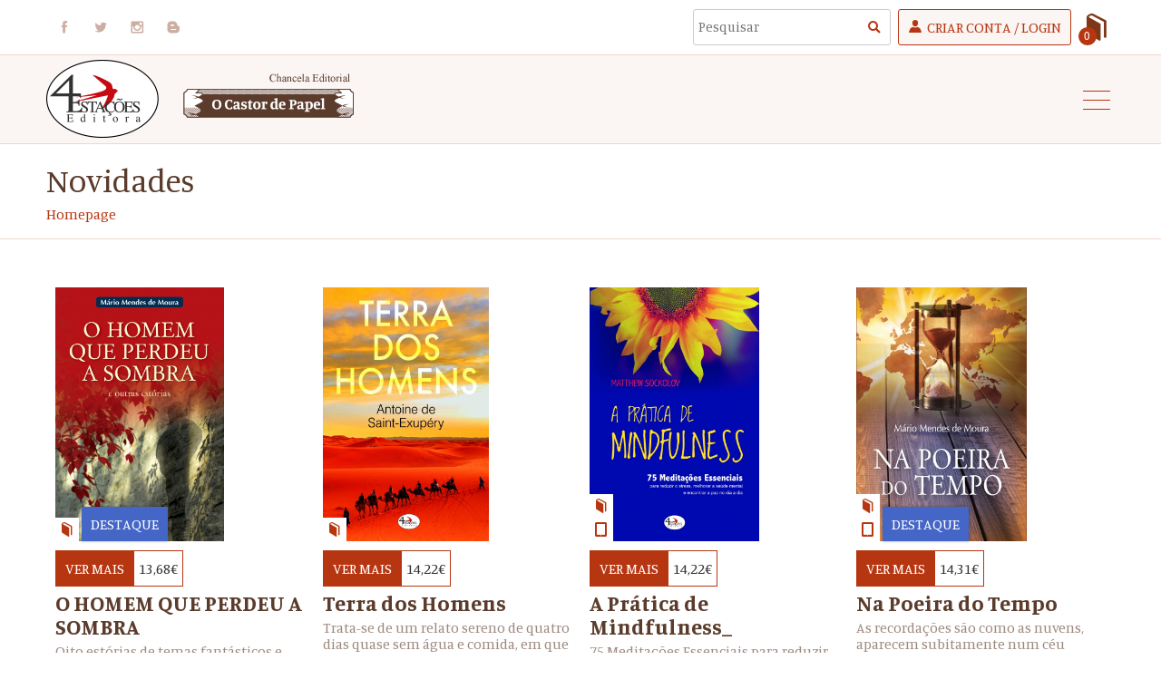

--- FILE ---
content_type: text/html; charset=utf-8
request_url: https://4estacoeseditora.pt/pt/catalogo/novidades
body_size: 26544
content:



<!DOCTYPE html>
<html>
  <head>
    <meta charset="utf-8">
    <meta name="viewport" content="width=device-width, initial-scale=1.0">

          <meta property="og:type" content="website" />
      <meta property="og:image" content="http://4estacoeseditora.pt/img/ogImg.png" />
      <meta property="og:title" content="Castor de Papel" />
      <meta property="og:url" content="http://4estacoeseditora.pt" />
      <meta property="og:title" content="Editora 4 Estações"/>
      <meta property="og:site_name" content="Editora 4 Estações"/>
      <meta property="fb:app_id" content="100001975675708"/>
      <meta property="og:description" content="Fundada em 2014, a 4 Estações Editora pretende criar um espaço definido no mundo editorial português. Privilegiará editar autores de língua portuguesa, assim como os melhores de outros países, tanto na ficção literária, como em outras áreas." />
        <!-- FACEBOOK -->
    <meta name="title" content="Editora 4 Estações">
    <meta name="keywords" content="castor de papel, 4 estações, editora, livros, livro, epub, livros digitais, cultura, arte">
    
    <!-- FAVICON -->
    <link rel="shortcut icon" type="image/png" href="/img/favicon.png"/>
    <!-- ICO -->
    <link rel="stylesheet" href="/css/icoDefault/style.css" type="text/css"> <!-- Site Default Icon Map, Social and Contacts -->
    <link rel="stylesheet" href="/css/style.css" type="text/css"> <!-- Site Especific Icon Map -->
    <!-- GOOGLE FONTS -->
    <link href="https://fonts.googleapis.com/css?family=Manuale:400,500,700" rel="stylesheet">
    <!-- CSS -->
    <link rel="stylesheet" href="https://code.jquery.com/ui/1.12.0/themes/base/jquery-ui.css"> <!-- jQuery UI -->
    <link rel="stylesheet" href="/css/slick.css" type="text/css"> <!-- Slick: http://kenwheeler.github.io/slick/ -->
    <link rel="stylesheet" href="/css/master.css" type="text/css">
    <link rel="stylesheet" href="/css/index.css" type="text/css">
    <link rel="stylesheet" href="/css/cart.css" type="text/css">
    <link rel="stylesheet" href="/css/content.css" type="text/css">
    <link rel="stylesheet" href="https://cdn.jsdelivr.net/gh/fancyapps/fancybox@3.5.2/dist/jquery.fancybox.min.css" />
    <!-- JS -->
    <script src="https://ajax.googleapis.com/ajax/libs/jquery/3.1.0/jquery.min.js"></script> <!-- jQuery -->
    <script src="https://code.jquery.com/ui/1.12.0/jquery-ui.js"></script> <!-- jQuery UI -->
    <script type="text/javascript" src="/js/slick.min.js"></script> <!-- Slick: http://kenwheeler.github.io/slick/ -->
    <script type="text/javascript" src="/js/master.js"></script>
    <script type="text/javascript" src="/js/jquery.js"></script>
    <script src="https://cdn.jsdelivr.net/gh/fancyapps/fancybox@3.5.2/dist/jquery.fancybox.min.js"></script>

    <!-- FACEBOOK PIXEL BY MA @2020.09.25 -->
    <!-- Facebook Pixel Code -->
        <script>
        !function(f,b,e,v,n,t,s){
            if(f.fbq)return;n=f.fbq=function(){
                n.callMethod?n.callMethod.apply(n,arguments):n.queue.push(arguments)};
        if(!f._fbq)f._fbq=n;n.push=n;n.loaded=!0;n.version='2.0';
        n.queue=[];t=b.createElement(e);t.async=!0;
        t.src=v;s=b.getElementsByTagName(e)[0];
        s.parentNode.insertBefore(t,s)}(window, document,'script','https://connect.facebook.net/en_US/fbevents.js');
        fbq('init', '921550868188204');
        fbq('track', 'PageView');
        </script>
        <noscript><img height="1" width="1" style="display:none" src="https://www.facebook.com/tr?id=921550868188204&ev=PageView&noscript=1"/></noscript>
        <!-- End Facebook Pixel Code -->
    
    <!-- END -->

    <title>Editora 4 Estações</title>
  </head>
<body>
	
		<!-- HEADER -->
<header id="header">
  <div class="wrap">
    <ul class="topHeadUl">
      <li class="topHeadLi">
        <a href="https://www.facebook.com/4estacoeseditora.pt/" target="_blank" class="cta ctaWhite icon icon-facebook"></a><!--
        --><a href="https://twitter.com/CastordePapel" target="_blank" class="cta ctaWhite icon icon-twitter"></a><!--
        --><a href="https://www.instagram.com/castordepapel/" target="_blank" class="cta ctaWhite icon icon-instagram"></a><!--
        --><a href="http://castordepapel.blogspot.pt/" target="_blank" class="cta ctaWhite icon icon-blogger"></a>
      </li><!--
      --><li class="topHeadLi">
        <div class="cta icon icon-lupa mobileSearchLink"></div>
        <form class="formStyle formTopHead" action="/pt/search" method="get">
          <div class="close icon-close"></div>
          <div class="formPosition">
            <input class="fsInput" type="text" name="lookUp" placeholder="Pesquisar">
            <button type="submit" class="ctaInput icon-lupa"></button>
          </div>
        </form><!--
        -->
                <a href="/pt/user/login" class="cta icon icon-pessoa mobileLogin"></a><a href="/pt/user/login" target="_self" class="cta ctaLight login">Criar Conta / Login</a>
        <!--
        --><a href="/pt/carrinho" target="_self" class="icon-livro cart">
          <div id="cartCount" class="cartNumber">0</div>
        </a>
      </li>
    </ul>
  </div>

  <div class="bottomHead">
    <div class="wrap">
      <a class="logoLink" href="/pt" target="_self">
        <img class="logo" src="/img/logo.png" alt="">
      </a>
      <nav class="mainNav">
        <div class="mainNavDiv">
          <ul class="leftNavUl">
                        <li class="mainNavLi">
              <a class="mainLink transition" href="/pt/catalogo/1-colecoes" target="_self">COLEÇÕES</a>
                            <!-- sublinks -->
              <div class="icon icon-plus"></div>
              <ul class="subLinksUl">
                                <li class="subLinksLi">
                  <a class="subLink transition" href="/pt/catalogo/1-colecoes/23-catalogo" target="_self">CATÁLOGO</a>
                </li><!--
              -->                <li class="subLinksLi">
                  <a class="subLink transition" href="/pt/catalogo/1-colecoes/10-equinocio-da-primavera-sade-natural" target="_self">EQUINÓCIO DA PRIMAVERA – Saúde Natural</a>
                </li><!--
              -->                <li class="subLinksLi">
                  <a class="subLink transition" href="/pt/catalogo/1-colecoes/24-solsticio-de-verao-as-nossas-criancas" target="_self">SOLSTÍCIO DE VERÃO - As Nossas Crianças</a>
                </li><!--
              -->                <li class="subLinksLi">
                  <a class="subLink transition" href="/pt/catalogo/1-colecoes/27-guias-estimulantes-para-pais-jovens" target="_self">GUIAS ESTIMULANTES PARA PAIS JOVENS</a>
                </li><!--
              -->                <li class="subLinksLi">
                  <a class="subLink transition" href="/pt/catalogo/1-colecoes/3-estacao-primavera-ficcao-literaria" target="_self">ESTAÇÃO PRIMAVERA- Ficção Literária</a>
                </li><!--
              -->                <li class="subLinksLi">
                  <a class="subLink transition" href="/pt/catalogo/1-colecoes/26-trilogia-a-tirania-da-distancia" target="_self">TRILOGIA A TIRANIA DA DISTÂNCIA</a>
                </li><!--
              -->                <li class="subLinksLi">
                  <a class="subLink transition" href="/pt/catalogo/1-colecoes/11-estacao-inverno-ficcao-universal" target="_self">ESTAÇÃO INVERNO-  Ficção Universal</a>
                </li><!--
              -->                <li class="subLinksLi">
                  <a class="subLink transition" href="/pt/catalogo/1-colecoes/13-estacao-poesia" target="_self">ESTAÇÃO POESIA</a>
                </li><!--
              -->                <li class="subLinksLi">
                  <a class="subLink transition" href="/pt/catalogo/1-colecoes/30-prosa-aberta-literatura-erotica" target="_self">PROSA ABERTA -   Literatura Erótica</a>
                </li><!--
              -->                <li class="subLinksLi">
                  <a class="subLink transition" href="/pt/catalogo/1-colecoes/8-estacao-verao-gestao-e-sucesso" target="_self">ESTAÇÃO VERÃO -  Gestão & Sucesso</a>
                </li><!--
              -->                <li class="subLinksLi">
                  <a class="subLink transition" href="/pt/catalogo/1-colecoes/4-a-descoberta-do-eu-espiritualidade" target="_self">À DESCOBERTA DO EU -  Espiritualidade</a>
                </li><!--
              -->                <li class="subLinksLi">
                  <a class="subLink transition" href="/pt/catalogo/1-colecoes/16-os-nossos-amigos-pet-books" target="_self">OS NOSSOS AMIGOS -  Pet Books</a>
                </li><!--
              -->                <li class="subLinksLi">
                  <a class="subLink transition" href="/pt/catalogo/1-colecoes/14-infantis" target="_self">Infantis</a>
                </li><!--
              -->                <li class="subLinksLi">
                  <a class="subLink transition" href="/pt/catalogo/1-colecoes/17-giftbooks" target="_self">GIFTBOOKS</a>
                </li><!--
              -->                <li class="subLinksLi">
                  <a class="subLink transition" href="/pt/catalogo/1-colecoes/18-estacao-outono-o-poder-de-ser" target="_self">ESTAÇÃO OUTONO-   O Poder de Ser</a>
                </li><!--
              -->                <li class="subLinksLi">
                  <a class="subLink transition" href="/pt/catalogo/1-colecoes/20-solsticio-de-inverno-comportamentos" target="_self">SOLSTÍCIO DE INVERNO -      Comportamentos</a>
                </li><!--
              -->                <li class="subLinksLi">
                  <a class="subLink transition" href="/pt/catalogo/1-colecoes/21-arte-terapia-mandalas" target="_self">ARTE-TERAPIA -    Mandalas</a>
                </li><!--
              -->                <li class="subLinksLi">
                  <a class="subLink transition" href="/pt/catalogo/1-colecoes/32-infanto-juvenis" target="_self">INFANTO-JUVENIS</a>
                </li><!--
              -->                <li class="subLinksLi">
                  <a class="subLink transition" href="/pt/catalogo/1-colecoes/28-colecao-pitonisa-oraculos" target="_self">COLEÇÃO PITONISA -       Oráculos</a>
                </li><!--
              -->                <li class="subLinksLi">
                  <a class="subLink transition" href="/pt/catalogo/1-colecoes/29-colecao-beija-flor-juvenil" target="_self">COLEÇÃO BEIJA-FLOR – JUVENIL</a>
                </li><!--
              -->                <li class="subLinksLi">
                  <a class="subLink transition" href="/pt/catalogo/1-colecoes/31-a-mesa-com-prazer" target="_self">À MESA COM PRAZER</a>
                </li><!--
              -->                <li class="subLinksLi">
                  <a class="subLink transition" href="/pt/catalogo/1-colecoes/12-tirinhas-e-bd" target="_self">TIRINHAS E BD</a>
                </li><!--
              --><!--
              --></ul>
              <!-- end sublinks -->
                          </li>
                        <li class="mainNavLi">
              <a class="mainLink transition" href="/pt/catalogo/novidades" target="_self">Novidades</a>
            </li>
            <!--
            --><!--
          -->            <li class="mainNavLi">
              <a class="mainLink transition" href="/pt/catalogo/2-e-books" target="_self">e-Books</a>
                          </li>
            <!--
          -->            <li class="mainNavLi">
              <a class="mainLink transition" href="/pt/catalogo/34-equinocio-de-outono-pensamento-moderno" target="_self">EQUINÓCIO DE OUTONO-Pensamento Moderno</a>
                          </li>
            <!--
          -->          <li class="mainNavLi">
              <a class="mainLink transition" href="http://4estacoeseditora.pt/pt/content/11-booklet" target="_self">Booklet</a>
            </li>
            <li class="mainNavLi">
              <a class="mainLink transition" href="http://4estacoeseditora.pt/pt/content/10-videos" target="_self">Videos</a>
            </li>
          </ul>
          <ul class="rightNavUl">
                          <li class="mainNavLi">
                <a class="mainLink transition" href="/pt/link/2-quem-somos" target="_self">Quem Somos</a>
              </li>
                          <li class="mainNavLi">
                <a class="mainLink transition" href="/pt/link/4-autores" target="_self">Autores</a>
              </li>
                          <li class="mainNavLi">
                <a class="mainLink transition" href="/pt/link/5-noticias" target="_self">Notícias</a>
              </li>
                          <li class="mainNavLi">
                <a class="mainLink transition" href="/pt/link/6-contactos" target="_self">Contactos</a>
              </li>
                      </ul>
        </div>
        <ul class="burger transition">
          <li class="transition"></li>
          <li class="transition"></li>
          <li class="transition"></li>
          <li class="transition"></li>
        </ul>
      </nav>
    </div>
  </div>
</header>
<!-- END HEADER -->
  
					<!-- PAGE TITLE -->
<section id="pageTitle">
  <div class="wrap">
    <h1 class="pageTitleH1 size36">Novidades</h1>
    <a class="pageTitleA" href="/pt" target="_self">
      Homepage
    </a>
  </div>
</section>
<!-- END PAGE TITLE -->


<!-- LISTAGEM -->
<section id="listagem">
  <div class="wrap">
    <ul class="indexListUl">
      <!--
      --><li class="indexListLi">
        <!-- LIVRO -->
        <a class="bookContainer" href="/pt/produto/117-o-homem-que-perdeu-a-sombra" target="_self">
          <div class="bookImg" style="background-image: url('/upload/product/117-o-home_1631204844.jpeg');">
            <div class="bookExtras">
              <div class="bookType">
                                <div class="iconType icon-livro"></div>
                                              </div>
              <!--
              --><div class="highlight">DESTAQUE</div>
                          </div>
          </div>
          <div class="bookInfo">
            <div class="cta ctaPriceLeft">Ver Mais</div><!--
            --><div class="ctaPriceRight">13,68€</div>
            <h2 class="bookTitle size24">
              O HOMEM QUE PERDEU A SOMBRA
            </h2>
            <p class="bookSummary">
              
            </p>
            <p class="bookSummary">
              Oito estórias de temas fantásticos e absolutamente diferentes por onde passeiam distintos personagens com os mais diversos e surpreendentes desempenhos. | LIVRO IMPRESSO
            </p>
          </div>
        </a>
        <!-- END LIVRO -->
      </li><!--
    --><!--
      --><li class="indexListLi">
        <!-- LIVRO -->
        <a class="bookContainer" href="/pt/produto/114-terra-dos-homens" target="_self">
          <div class="bookImg" style="background-image: url('/upload/product/114-terra-_1626361267.jpeg');">
            <div class="bookExtras">
              <div class="bookType">
                                <div class="iconType icon-livro"></div>
                                              </div>
                          </div>
          </div>
          <div class="bookInfo">
            <div class="cta ctaPriceLeft">Ver Mais</div><!--
            --><div class="ctaPriceRight">14,22€</div>
            <h2 class="bookTitle size24">
              Terra dos Homens
            </h2>
            <p class="bookSummary">
              
            </p>
            <p class="bookSummary">
              Trata-se de um relato sereno de quatro dias quase
sem água e comida, em que Saint-Exupéry e o seu mecânico, os protagonistas deste episódio que tem como cenário o deserto do Saara. | LIVRO IMPRESSO
            </p>
          </div>
        </a>
        <!-- END LIVRO -->
      </li><!--
    --><!--
      --><li class="indexListLi">
        <!-- LIVRO -->
        <a class="bookContainer" href="/pt/produto/116-a-pratica-de-mindfulness-" target="_self">
          <div class="bookImg" style="background-image: url('/upload/product/116-a-prat_1634133421.jpeg');">
            <div class="bookExtras">
              <div class="bookType">
                                <div class="iconType icon-livro"></div>
                                <!--
                --><div class="iconType icon-pad"></div>
                              </div>
                          </div>
          </div>
          <div class="bookInfo">
            <div class="cta ctaPriceLeft">Ver Mais</div><!--
            --><div class="ctaPriceRight">14,22€</div>
            <h2 class="bookTitle size24">
              A Prática de Mindfulness_
            </h2>
            <p class="bookSummary">
              
            </p>
            <p class="bookSummary">
              75 Meditações Essenciais
para reduzir o stress, melhorar a saúde mental e encontrar paz no dia a dia. | LIVRO IMPRESSO

            </p>
          </div>
        </a>
        <!-- END LIVRO -->
      </li><!--
    --><!--
      --><li class="indexListLi">
        <!-- LIVRO -->
        <a class="bookContainer" href="/pt/produto/115-na-poeira-do-tempo" target="_self">
          <div class="bookImg" style="background-image: url('/upload/product/115-na-poe_1631180672.jpeg');">
            <div class="bookExtras">
              <div class="bookType">
                                <div class="iconType icon-livro"></div>
                                <!--
                --><div class="iconType icon-pad"></div>
                              </div>
              <!--
              --><div class="highlight">DESTAQUE</div>
                          </div>
          </div>
          <div class="bookInfo">
            <div class="cta ctaPriceLeft">Ver Mais</div><!--
            --><div class="ctaPriceRight">14,31€</div>
            <h2 class="bookTitle size24">
              Na Poeira do Tempo
            </h2>
            <p class="bookSummary">
              
            </p>
            <p class="bookSummary">
              As recordações são como as nuvens, aparecem subitamente num céu límpido, avolumam-se, por vezes desfazem-se em chuvas, outras somem na profundeza azul do céu. Nem umas nem outras respeitam previsões antecipadas, aparecem e desaparecem a seu bel praze
            </p>
          </div>
        </a>
        <!-- END LIVRO -->
      </li><!--
    --><!--
      --><li class="indexListLi">
        <!-- LIVRO -->
        <a class="bookContainer" href="/pt/produto/101-o-cao-do-mar-e-outras-historias-de-caes" target="_self">
          <div class="bookImg" style="background-image: url('/upload/product/101-o-cao-_1568388098.jpeg');">
            <div class="bookExtras">
              <div class="bookType">
                                <div class="iconType icon-livro"></div>
                                <!--
                --><div class="iconType icon-pad"></div>
                              </div>
                          </div>
          </div>
          <div class="bookInfo">
            <div class="cta ctaPriceLeft">Ver Mais</div><!--
            --><div class="ctaPriceRight">14,40€</div>
            <h2 class="bookTitle size24">
              O Cão do Mar e outras histórias de Cães
            </h2>
            <p class="bookSummary">
              
            </p>
            <p class="bookSummary">
              Notável escritor de contos, dos mais variados temas, muitos dos quais
autobiográficos, era um amante de animais, em especial de cães. A
estes dedicou duas coletâneas de cães: Colleted Dog Stories ( Londres,
Macmillan and Co., Limited, 1934) e Thy 
            </p>
          </div>
        </a>
        <!-- END LIVRO -->
      </li><!--
    --><!--
      --><li class="indexListLi">
        <!-- LIVRO -->
        <a class="bookContainer" href="/pt/produto/127-historia-encantada-sonhos-e-sentimentos" target="_self">
          <div class="bookImg" style="background-image: url('/upload/product/127-histor_1740159811.jpeg');">
            <div class="bookExtras">
              <div class="bookType">
                                <div class="iconType icon-livro"></div>
                                <!--
                --><div class="iconType icon-pad"></div>
                              </div>
              <!--
              --><div class="highlight">NOVIDADE</div>
                          </div>
          </div>
          <div class="bookInfo">
            <div class="cta ctaPriceLeft">Ver Mais</div><!--
            --><div class="ctaPriceRight">14,50€</div>
            <h2 class="bookTitle size24">
              História Encantada. Sonhos e Sentimentos
            </h2>
            <p class="bookSummary">
              
            </p>
            <p class="bookSummary">
              Um romance impregnado de realismo fantástico, que se permite ser poético. Um convite ao sonho.
            </p>
          </div>
        </a>
        <!-- END LIVRO -->
      </li><!--
    --><!--
      --><li class="indexListLi">
        <!-- LIVRO -->
        <a class="bookContainer" href="/pt/produto/120-o-caminho-do-conhecimento-a-cabala-retificada" target="_self">
          <div class="bookImg" style="background-image: url('/upload/product/120-o-cami_1651847389.jpeg');">
            <div class="bookExtras">
              <div class="bookType">
                                <div class="iconType icon-livro"></div>
                                              </div>
              <!--
              --><div class="highlight">DESTAQUE</div>
                          </div>
          </div>
          <div class="bookInfo">
            <div class="cta ctaPriceLeft">Ver Mais</div><!--
            --><div class="ctaPriceRight">14,85€</div>
            <h2 class="bookTitle size24">
              O Caminho do Conhecimento. A Cabala Retificada
            </h2>
            <p class="bookSummary">
              
            </p>
            <p class="bookSummary">
              O Caminho do Conhecimento. A Cabala Retificada. | LIVRO IMPRESSO
            </p>
          </div>
        </a>
        <!-- END LIVRO -->
      </li><!--
    --><!--
      --><li class="indexListLi">
        <!-- LIVRO -->
        <a class="bookContainer" href="/pt/produto/113-a-linguagem-que-o-corpo-fala-autocura-com-medicina-energetica" target="_self">
          <div class="bookImg" style="background-image: url('/upload/product/113-a-ling_1619711581.jpeg');">
            <div class="bookExtras">
              <div class="bookType">
                                <div class="iconType icon-livro"></div>
                                              </div>
                          </div>
          </div>
          <div class="bookInfo">
            <div class="cta ctaPriceLeft">Ver Mais</div><!--
            --><div class="ctaPriceRight">15,74€</div>
            <h2 class="bookTitle size24">
              A Linguagem que o corpo fala. Autocura com Medicina Energética
            </h2>
            <p class="bookSummary">
              
            </p>
            <p class="bookSummary">
              Este livro vai ajudá-lo a encarar a doença e o bem-estar de uma nova maneira, para que a sua vida seja uma jornada cheira de saúde a alegria!
Dondi Dahlin | LIVRO IMPRESSO
            </p>
          </div>
        </a>
        <!-- END LIVRO -->
      </li><!--
    --><!--
     -->
    </ul>
  </div>
</section>
<!-- END LISTAGEM -->				<!-- FOOTER -->
<footer id="footer">
  <div class="wrap">
    <p class="newsletterText size18">Receba os nossos lançamentos e outras novidades</p>
    <ul class="footerUl">
      <li class="footerLi">
        <form class="formStyle" method="POST">
          <input class="fsInput" type="email" name="email" placeholder="Subscrever newsletter">
          <button type="submit" class="icon-right ctaInput"></button>
          <ul class="formDisclaimerUl">

            <li class="formDisclaimerLi">

              <div data-valor="1" class="fsCheckbox">

                <input type="hidden" name="consent" value="">

              </div>

            </li><!--

            --><li class="formDisclaimerLi" style="font-size: 11px;">
                            Aceito os <a href="/pt/content/7-condicoes-gerais" target="_blank">Termos e Condições e a Política de Proteção de Dados e de Privacidade</a>, os quais declaro ter lido, compreendido e aceite.
              
            </li>

          </ul>
          <input type="hidden" name="newsletterForm" value="1" />
        </form>
      </li><!--
      --><li class="footerLi">
           <img class="footerImg" src="/images/mariomendesdemoura.jpg" style="width:110px!important;"><br><b>Mário Mendes de Moura</b><br>Editor e Escritor<br>(27.08.1924 - 02.11.2022)<br><br>
        <img class="footerImg" src="/img/paypal.png" alt="Paypal" title="Paypal">
        <img class="footerImg" src="/img/easypay.png" alt="Easypay" title="Easypay">
      </li>
    </ul>
    <ul class="footerUl">
      <li class="footerLi">
        <p class="disclaimer">© 2026 , Castor de Papel . <a href="/pt/link/7-condicoes-gerais" target="_self">Condições Gerais</a></p>
      </li><!--
      --><li class="footerLi">
        Apoio ao Cliente <a href="tel:00351216051032">+351 214682419</a>
      </li>
    </ul>
    <p class="litigio">
      Em caso de litígio de consumo, o consumir pode recorrer à seguinte entidade de resolução alternativa de litígio de consumo:<br>
      Centro de Arbitragem de Conflitos de Consumo de Lisboa | Tel.: 218 807 030 | www.centroarbitragemlisboa.pt<br>
      Para atualizações e mais informações, consulte o Portal do Consumir em www.consumidor.pt<br>
      ao abrigo do artigo 18¼ da Lei n.¼ 144/2015 de 8 de setembro
    </p>
  </div>
</footer>
<!-- END FOOTER -->
   

         
     <div id="preloader"><img src="/images/preloader.gif" /></div>


     

     <!-- Global site tag (gtag.js) - Google Analytics -->
    <script async src="https://www.googletagmanager.com/gtag/js?id=UA-121576041-1"></script>
    <script>
      window.dataLayer = window.dataLayer || [];
      function gtag(){dataLayer.push(arguments);}
      gtag('js', new Date());

      gtag('config', 'UA-121576041-1');
    </script>
    <script type="text/javascript" src="//s7.addthis.com/js/300/addthis_widget.js#pubid=ra-5bcd82f3bcce8472"></script>
     

     

    </body>
</html>

--- FILE ---
content_type: text/css
request_url: https://4estacoeseditora.pt/css/icoDefault/style.css
body_size: 1967
content:
@font-face {
  font-family: 'icomoon';
  src:  url('fonts/icomoon.eot?rtqwoz');
  src:  url('fonts/icomoon.eot?rtqwoz#iefix') format('embedded-opentype'),
    url('fonts/icomoon.ttf?rtqwoz') format('truetype'),
    url('fonts/icomoon.woff?rtqwoz') format('woff'),
    url('fonts/icomoon.svg?rtqwoz#icomoon') format('svg');
  font-weight: normal;
  font-style: normal;
}

[class^="icon-"], [class*=" icon-"] {
  /* use !important to prevent issues with browser extensions that change fonts */
  font-family: 'icomoon' !important;
  speak: none;
  font-style: normal;
  font-weight: normal;
  font-variant: normal;
  text-transform: none;
  line-height: 1;

  /* Better Font Rendering =========== */
  -webkit-font-smoothing: antialiased;
  -moz-osx-font-smoothing: grayscale;
}

.icon-blogger:before {
  content: "\e800";
}
.icon-facebook:before {
  content: "\e801";
}
.icon-tumblr:before {
  content: "\e802";
}
.icon-linkedin:before {
  content: "\e803";
}
.icon-instagram:before {
  content: "\e804";
}
.icon-google:before {
  content: "\e805";
}
.icon-flickr:before {
  content: "\e806";
}
.icon-wordpress:before {
  content: "\e807";
}
.icon-pinterest:before {
  content: "\e808";
}
.icon-skype:before {
  content: "\e809";
}
.icon-vimeo:before {
  content: "\e80a";
}
.icon-youtube:before {
  content: "\e80b";
}
.icon-twitter:before {
  content: "\e80c";
}
.icon-gps:before {
  content: "\e80d";
}
.icon-mail:before {
  content: "\e80e";
}
.icon-smartphone:before {
  content: "\e80f";
}
.icon-location:before {
  content: "\e810";
}
.icon-phone:before {
  content: "\e811";
}
.icon-search:before {
  content: "\e812";
}
.icon-down:before {
  content: "\e813";
}
.icon-up:before {
  content: "\e814";
}
.icon-right:before {
  content: "\e815";
}
.icon-left:before {
  content: "\e816";
}
.icon-close:before {
  content: "\e817";
}
.icon-plus:before {
  content: "\e818";
}
.icon-less:before {
  content: "\e819";
}
.icon-kriacao:before {
  content: "\e81a";
}


--- FILE ---
content_type: text/css
request_url: https://4estacoeseditora.pt/css/style.css
body_size: 1081
content:
@font-face {
  font-family: 'icomoon';
  src:  url('fonts/icomoon.eot?ipqmqt');
  src:  url('fonts/icomoon.eot?ipqmqt#iefix') format('embedded-opentype'),
    url('fonts/icomoon.ttf?ipqmqt') format('truetype'),
    url('fonts/icomoon.woff?ipqmqt') format('woff'),
    url('fonts/icomoon.svg?ipqmqt#icomoon') format('svg');
  font-weight: normal;
  font-style: normal;
}

[class^="icon-"], [class*=" icon-"] {
  /* use !important to prevent issues with browser extensions that change fonts */
  font-family: 'icomoon' !important;
  speak: none;
  font-style: normal;
  font-weight: normal;
  font-variant: normal;
  text-transform: none;
  line-height: 1;

  /* Better Font Rendering =========== */
  -webkit-font-smoothing: antialiased;
  -moz-osx-font-smoothing: grayscale;
}

.icon-error:before {
  content: "\e906";
}
.icon-sucess:before {
  content: "\e905";
}
.icon-lupa:before {
  content: "\e900";
}
.icon-pad:before {
  content: "\e901";
}
.icon-pergunta:before {
  content: "\e902";
}
.icon-pessoa:before {
  content: "\e903";
}
.icon-livro:before {
  content: "\e904";
}


--- FILE ---
content_type: text/css
request_url: https://4estacoeseditora.pt/css/master.css
body_size: 17475
content:
/* http://meyerweb.com/eric/tools/css/reset/
   v2.0 | 20110126
   License: none (public domain)
*/
/************************************/
/* RESET */
/************************************/

html, body, div, span, applet, object, iframe,
h1, h2, h3, h4, h5, h6, p, blockquote, pre,
a, abbr, acronym, address, big, cite, code,
del, dfn, em, img, ins, kbd, q, s, samp,
small, strike, sub, sup, tt, var, u, i, center,
dl, dt, dd, ol, ul, li,
fieldset, form, label, legend,
table, caption, tbody, tfoot, thead, tr, th, td,
article, aside, canvas, details, embed,
figure, figcaption, footer, header, hgroup,
menu, nav, output, ruby, section, summary,
time, mark, audio, video {
	margin: 0;
	padding: 0;
	border: 0;
	font-size: 100%;
	font: inherit;
	vertical-align: top;
}
/* HTML5 display-role reset for older browsers */
article, aside, details, figcaption, figure,
footer, header, hgroup, menu, nav, section {
	display: block;
}

ol, ul {
	list-style: none;
}

blockquote, q {
	quotes: none;
}

blockquote:before, blockquote:after,
q:before, q:after {
	content: '';
	content: none;
}

table {
	border-collapse: collapse;
	border-spacing: 0;
}

* {
  margin: 0;
  padding: 0;
	box-sizing: border-box;
}

img {
  width: 100%;
}

:focus {
	outline: none;
}

.clearFix {
	clear: both;
}

/************************************/
/* END RESET */
/************************************/

/* FONTS NÃO GOGGLE */
/* @font-face {
	font-family: 'myFont';
	src: url('myfont-webfont.eot?#iefix') format('embedded-opentype'),
	     url('myfont-webfont.ttf')  format('truetype');
} */

:root {
	--baseTextColor: #5b3c2c;
	--baseTitleColor: #7f3817;
	--baseLinkColor: #b73612;

	/* forms */
	--formBackgroundColor: #fff;
	--formBorder: 1px solid #ccc;
	--formCheckedColor: #b73612;
	--formDropDownOptionHoverBackgroundColor: #b73612;
	--formDropDownOptionHoverTextColor: #fff;

	font-family: 'Manuale', serif;
  font-size: 16px;
  font-weight: 400;
  color: var(--baseTextColor);
	background: #fff;
  -webkit-font-smoothing: antialiased;
}

section {
	width: 100%;
	padding: 6vh 0;
	position: relative;
}

.wrap {
  max-width: 1800px;
  position: relative;
  margin: auto;
	padding: 0 4vw;
}

.size56 { font-size: 56px; }
.size36 { font-size: 36px; }
.size24 { font-size: 24px; }
.size18 { font-size: 18px; }

@media (max-width:1200px) {

	.size56 { font-size: 48px; }
	.size36 { font-size: 30px; }
	.size24 { font-size: 22px; }
	.size18 { font-size: 18px; }

}

@media (max-width:767px) {

	.size56 { font-size: 36px; }
	.size36 { font-size: 24px; }
	.size24 { font-size: 20px; }
	.size18 { font-size: 17px; }

}

a {
  color: var(--baseLinkColor);
	text-decoration: none;
}

a:hover {
  text-decoration: underline;
}

/************************************/
/* GRAPHIC ELEMENTS */
/************************************/

#preloader {
	-webkit-transform: translate(-50%,-50%);
	-moz-transform: translate(-50%,-50%);
	-ms-transform: translate(-50%,-50%);
	-o-transform: translate(-50%,-50%);
	transform: translate(-50%,-50%);
	left: 50%;
	top: 50vh;
	position: fixed;
	display: none;
	padding: 20px;
	background-color: rgba(255,255,255,.8);
	border-radius: 50%;
	width: 150px;
}

/* CALL TO ACTION */

.cta {
	background: #b73612;
	color: #fff;
	display: inline-block;
	padding: 7px 10px;
	border-radius: 3px;
	cursor: pointer;
	text-transform: uppercase;
	text-decoration: none;
	-webkit-transition: all .3s ease;
	transition: all .3s ease;
	border: 1px solid #b73612;
	font-family: 'Manuale', serif;
}

.ctaLight {
	background: #fbf5f3;
	color: #b73612;
}

.ctaWhite {
	border: 1px solid #fff;
	background: #fff;
	color: #ccafa2;
}

.cta:hover {
	background: #333;
	color: #fff;
	border: 1px solid #333;
	text-decoration: none;
}

.ctaInput {
	border: none;
	background: none;
	font-size: 16px;
	padding: 10px;
	position: absolute;
	top: 20px;
	right: 0;
	-webkit-transform: translateY(-50%);
	-ms-transform: translateY(-50%);
	transform: translateY(-50%);
	color: var(--baseLinkColor);
	cursor: pointer;
}

.ctaInput:hover {
	color: #333;
}

.ctaPriceLeft {
	border-radius: 0;
}

.ctaPriceRight {
	background: #fff;
	color: #333;
	display: inline-block;
	padding: 7px 5px;
	border: 1px solid #b73612;
	border-left: none;
}

/* TRANSITION STYLE */

.transition {
	-webkit-transition: all .3s ease;
	transition: all .3s ease;
}

/* FORMS */

/* input */

.formStyle {
	position: relative;
	display: inline-block;
}

.formStyle .fsInput {
	background: var(--formBackgroundColor);
	border: var(--formBorder);
	color: var(--baseTextColor);
	padding: 5px;
	width: 100%;
	margin-bottom: 10px;
	min-height: 40px;
	font-size: 15px;
	font-family: 'Manuale', serif;
	border-radius: 3px;
}

/* dropdown */

.formStyle .fsDropDown {
	position: relative;
	width: 100%;
	margin-bottom: 10px;
	min-height: 40px;
	cursor: pointer;
}

.formStyle .fsDropDown::after {
	color: var(--baseTextColor);
	content: '\e813';
  font-family: 'icomoon';
  speak: none;
	position: absolute;
	top: 50%;
	right: 10px;
	-webkit-transition: all .3s ease;
	transition: all .3s ease;
	-webkit-transform: translateY(-50%);
	-ms-transform: translateY(-50%);
	transform: translateY(-50%);
}

.formStyle .fsDropHover::after {
	transform: rotate(180deg);
	top: calc(50% - 8px);
}

.formStyle .fsDropDown li {
	position: relative;
}

.formStyle .fsDropDown .fsSelected {
	background: var(--formBackgroundColor);
	color: var(--baseTextColor);
	border: var(--formBorder);
	width: 100%;
	display: block;
	padding: 7px 30px 7px 5px;
	text-align: left;
	border-radius: 3px;
}

.formStyle .fsDropDown .fsOptions {
	background: var(--formBackgroundColor);
	position: absolute;
	box-shadow: 0 0 2px rgba(0,0,0,.2);
	min-width: 100%;
	display: none;
	z-index: 1;
	white-space: nowrap;
}

.formStyle .fsDropDown .fsOptions > li {
	border-bottom: var(--formBorder);
	position: relative;
	padding: 5px;
	text-align: left;
	cursor: pointer;
}

.formStyle .fsDropDown .fsOptions > li:hover {
	color: var(--formDropDownOptionHoverTextColor);
	background: var(--formDropDownOptionHoverBackgroundColor);
}

/* checkbox */

.formStyle .fsCheckbox {
	background: var(--formBackgroundColor);
	border: var(--formBorder);
	width: 30px;
	height: 30px;
	padding: 8px;
	margin: 5px 0 15px 0;
	display: inline-block;
	cursor: pointer;
	position: relative;
	vertical-align: middle;
	border-radius: 3px;
}

.formStyle .fsCheckbox.fsChecked {
	background: #f1f1f1;
}

.formStyle .fsCheckbox.fsChecked::after {
	background: var(--formCheckedColor);
	content: "";
	width: 12px;
	height: 12px;
	border-radius: 1px;
	display: block;
}

/* radiobutton */

.formStyle .fsRadio {
	background: var(--formBackgroundColor);
	border: var(--formBorder);
	width: 30px;
	height: 30px;
	padding: 8px;
	margin: 5px 0 15px 0;
	display: inline-block;
	cursor: pointer;
	position: relative;
	border-radius: 50%;
	vertical-align: middle;
}

.formStyle .fsRadio.fsChecked {
	background: #f1f1f1;
}

.formStyle .fsRadio.fsChecked::after {
	background: var(--formCheckedColor);
	content: "";
	width: 12px;
	height: 12px;
	border-radius: 50%;
	display: block;
}

/* input file */
.formStyle .fsFile {
	position: relative;
	margin-bottom: 10px;
	border-radius: 3px;
}

.formStyle .fsFile input[type="file"]{
	display: none;
}

.formStyle .fsFile .fsFileLabel{
  cursor: pointer;
	display: inline-block;
}

.formStyle .fsFile .fsFileText{
  display: inline-block;
	padding: 5px;
}

/* text area (fsInput class) */
.formStyle textarea {
	font-family: 'Manuale', serif;
	border-radius: 3px;
}

/* form error */

.formStyle .fsError {
	border: 1px solid #ff0000;
	box-shadow: 0 0 2px #ff0000;
}

/* double column <li> */
.formStyle .col2 > li {
	width: 50%;
	display: inline-block;
	padding: 0 5px 0 0;
}

.formStyle .col2 > li:last-child {
	padding: 0 0 0 5px;
}

/* triple column <ul> 30-20-50 */
.formStyle .col3 > li {
	width: 23%;
	display: inline-block;
	padding: 0 5px;
}

.formStyle .col3 > li:first-child {
	width: 27%;
	padding: 0 5px 0 0;
}

.formStyle .col3 > li:last-child {
	width: 50%;
	padding: 0 0 0 5px;
}

/* END FORMS */

/* highlight book */

.highlight {
  position: absolute;
  bottom: 0;
  left: 0;
  padding: 7px 10px;
  background: #4466c6;
  text-transform: uppercase;
  color: #fff;
	box-shadow: 0 0 3px rgba(0,0,0,.3);
}

/* end highlight book */

/* slickNavUl */

.slickNavUl .slickNavLi {
	display: inline-block;
	width: 50%;
	padding: 0 0 0 10px;
}

.slickNavUl .slickNavLi:first-child {
	padding: 0 10px 0 0;
	text-align: right;
}

.icon {
	padding: 10px;
	margin: 0;
	cursor: pointer;
	border-radius: 3px;
}

/* disclaimer forms */

.formStyle .formDisclaimerDiv {
  padding: 10px 0;
  border-top: 2px solid #ccc;
  border-bottom: 2px solid #ccc;
	margin: 0 0 10px 0;
}

.formStyle .formDisclaimerUl {
  padding: 0 0 5px 0;
}

.formStyle .formDisclaimerLi {
  width: 40px;
  vertical-align: top;
  display: inline-block;
}

.formStyle .formDisclaimerLi:last-child {
  width: calc(100% - 40px);
}

/* section titles */

.sectionTitle {
	padding: 0 15px 10px 15px;
	text-align: center;
	font-weight: 700;
	color: #7f3817;
	display: inline-block;
	left: 50%;
	transform: translateX(-50%);
	position: relative;
	background: #fff;
}

.sectionSubTitle {
	padding: 0 0 10px 0;
	text-align: center;
	color: #9d8a80;
}

/* end section titles */

/* books */

.bookContainer {
	display: block;
}

.bookContainer:hover {
	text-decoration: none;
}

.bookContainer .bookImg {
	width: 80%;
	height: 12vw;
	max-height: 280px;
	background-position: left bottom;
  background-size: contain;
  background-repeat: no-repeat;
	position: relative;
}

.bookContainer .bookInfo {
	padding: 10px 0 0 0;
	position: relative;
}

.bookContainer .bookExtras {
	position: absolute;
	bottom: 0;
	left: 0;
	width: 125%;
}

.bookContainer .highlight {
	position: relative;
	display: inline-block;
	vertical-align: bottom;
}

.bookContainer .bookType {
	display: inline-block;
	vertical-align: bottom;
	background: #fff;
}

.bookContainer .bookType .iconType {
	padding: 5px;
}

.bookContainer .bookTitle {
	color: #5b3c2c;
	font-weight: 700;
	padding: 5px 0;
	line-height: 110%;
}
.bookContainer .bookAuthor {
	color: #5b3c2c;
	max-height: 75px;
	overflow: hidden;
	line-height: 115%;
	margin-bottom: 6px;
	font-size:14px;
}
.bookContainer .bookSummary {
	color: #9d8a80;
	max-height: 75px;
	overflow: hidden;
	line-height: 115%;
}

@media (max-width:1500px) {
  .bookContainer .bookImg {
    height: 23vw;
  }
}

@media (max-width:1000px) {
  .bookContainer .bookImg {
    height: 30vw;
  }
}

@media (max-width:767px) {
  .bookContainer .bookImg {
    height: 45vw;
  }

	.bookContainer .bookSummary {
		font-size: 13px;
		line-height: 120%;
	}
}

/* end books */

/************************************/
/* END GRAPHIC ELEMENTS */
/************************************/

/************************************/
/* HEADER */
/************************************/

#header {
	background: #fff;
}

#header .topHeadUl {
	padding: 10px 0;
}

#header .topHeadLi {
	display: inline-block;
	width: 160px;
	vertical-align: middle;
}

#header .topHeadLi:last-child {
	width: calc(100% - 160px);
	text-align: right;
}

#header .icon {
	padding: 11px;
}

#header .formTopHead {
	max-width: 300px;
}

#header .topHeadLi .fsInput {
	margin: 0;
	padding: 5px 40px 5px 5px;
}

#header .topHeadLi .ctaLight {
	margin: 0 5px;
}

#header .topHeadLi .login::before {
	content: "\e903";
	font-family: "icomoon";
	margin: 0 5px 0 0;
}

#header .cart {
	padding: 5px;
	display: inline-block;
	font-size: 30px;
	position: relative;
	color: var(--baseTitleColor);
}

#header .cart:hover {
	text-decoration: none;
	color: #333;
}

#header .cartNumber {
	position: absolute;
	bottom: 0;
	left: 0;
	color: #fff;
	font-size: 13px;
	width: 20px;
	height: 20px;
	background: var(--baseLinkColor);
	text-align: center;
	line-height: 18px;
	border-radius: 50%;
}

#header .mobileSearchLink, #header .mobileLogin, #header .close {
	display: none;
}

#header .bottomHead {
	border-top: 1px solid #f1d7d0;
	border-bottom: 1px solid #f1d7d0;
	background: #fbf5f3;
}

#header .logoLink {
	display: inline-block;
}

#header .logo {
	width: auto;
	vertical-align: middle;
	display: inline-block;
	margin: 5px 0;
}

#header.mobile .logo {
	width: 60vw;
	max-width: 339px;
}

#header .mainNav {
	position: absolute;
	right: 4vw;
	top: 0;
	height: 100%;
	z-index: 20;
}

#header .mainNavDiv {
	display: inline-block;
}

#header.mobile .mainNavDiv {
	position: absolute;
	top: 70px;
	right: 0;
	display: none;
	background: #fff;
	box-shadow: 0 0 3px rgba(0,0,0,.2);
	padding: 10px;
}

#header .leftNavUl {
	display: inline-block;
}

#header.mobile .leftNavUl {
	display: block;
	min-width: 280px;
}

#header .mainNavLi {
	position: relative;
}

#header .leftNavUl .mainNavLi {
	display: inline-block;
}

#header.mobile .leftNavUl .mainNavLi {
	display: block;
}

#header .rightNavUl {
	position: absolute;
	display: none;
	right: 0;
	min-width: 280px;
	background: #fff;
	box-shadow: 0 0 3px rgba(0,0,0,.2);
	padding: 10px;
}

#header.mobile .rightNavUl {
	position: relative;
	display: block;
	background: none;
	box-shadow: none;
	padding: 0;
}

#header .burger {
	width: 40px;
	height: 40px;
	position: relative;
	display: inline-block;
	vertical-align: middle;
	top: 50%;
	-webkit-transform: translateY(-50%);
	-ms-transform: translateY(-50%);
	transform: translateY(-50%);
	margin: 0 0 0 40px;
	cursor: pointer;
	border-radius: 3px;
}

#header .burger:hover {
	background: #f1d7d0;
}

#header .burger li {
	position: absolute;
	width: 30px;
	height: 1px;
	left: 5px;
	top: 20px;
	background: var(--baseLinkColor);
}

#header .burger li:first-child {
	top: 10px;
}

#header .burger li:last-child {
	top: 30px;
}

#header .burger.status li:first-child {
	left: 20px;
	opacity: 0;
}

#header .burger.status li:last-child {
	left: -20px;
	opacity: 0;
}

#header .burger.status li:nth-child(2) {
	transform: rotate(45deg);
}

#header .burger.status li:nth-child(3) {
	transform: rotate(-45deg);
}

#header .mainLink {
	padding: 6px 0;
	display: block;
	text-align: center;
	border-bottom: 1px solid #e9c2b7;
	cursor: pointer;
}

#header .mainNavLi:last-child .mainLink {
	border-bottom: none;
}

#header .leftNavUl .mainLink {
	padding: 37px 20px;
	height: 100%;
	text-transform: uppercase;
	border-bottom: none;
}

#header.mobile .leftNavUl .mainLink {
	padding: 6px 0;
	height: auto;
	border-bottom: 1px solid #e9c2b7;
	background: #f1d7d0;
}

#header .mainLink:hover {
	background: var(--baseLinkColor);
	color: #fff;
	text-decoration: none;
}

#header.mobile .leftNavUl .mainLink:hover {
	background: var(--baseLinkColor);
}

#header .mainLink.active {
	background: var(--baseLinkColor);
	color: #fff;
}

#header.mobile .leftNavUl .mainLink.active {
	background: var(--baseLinkColor);
}

#header .subLinksUl {
	position: absolute;
	background: #fff;
	padding: 10px;
	box-shadow: 0 0 3px rgba(0,0,0,.2);
	right: 0;
	display: none;
	min-width: 250px;
}

#header.mobile .subLinksUl  {
	position: relative;
	padding: 0;
	box-shadow: none;
}

#header .subLinksLi {
	position: relative;
	border-bottom: 1px solid #e2afa0;
}

#header .subLinksLi:last-child {
	border-bottom: none;
}

#header .subLink {
	white-space: nowrap;
	display: block;
	text-align: center;
	padding: 5px 20px;
	background: #fbf5f3;
}

#header.mobile .subLink {
	white-space: normal;
}

#header .subLink:hover {
	text-decoration: none;
	background: var(--baseLinkColor);
	color: #fff;
}

#header .mainNav .icon {
	position: absolute;
	right: 0;
	padding: 10px;
	top: 0;
	color: #fff;
	display: none;
	background: var(--baseLinkColor);
	cursor: pointer;
}

#header.mobile .mainNav .icon {
	display: inline-block;
}

#header .rightNavUl .subLinksUl {
	display: none;
	position: relative;
	box-shadow: none;
	padding: 0;
}

@media (max-width: 767px) {

	#header .topHeadUl {
		padding: 5px 0;
	}

	#header .formTopHead, #header .login {
		display: none;
	}

	#header .mobileSearchLink {
		display: inline-block;
	}

	#header .mobileLogin {
		display: inline-block;
		margin: 0 5px;
	}

	#header .formTopHead {
		position: absolute;
		top: 0;
		left: 0;
		width: 100vw;
		height: 100vh;
		background: rgba(255,255,255,.95);
		max-width: none;
		z-index: 50;
		padding: 4vw;
	}

	#header .formPosition {
		position: relative;
		top: 40%;
	}

	#header .close {
		display: inline-block;
		position: absolute;
		top: 20px;
		right: 20px;
		padding: 20px;
		font-size: 30px;
		color: var(--baseLinkColor);
		cursor: pointer;
	}

	#header .close:hover {
		color: #333;
	}
}

/************************************/
/* END HEADER */
/************************************/

/************************************/
/* FOOTER */
/************************************/

#footer {
	border-top: 1px solid #5b3c2c;
	padding: 0 0 5vh 0;
}

#footer .newsletterText {
	padding: 20px 0 10px 0;
}

#footer .formStyle {
	display: block;
	max-width: 350px;
}

#footer .fsInput {
	margin: auto;
}

#footer .footerLi {
	display: inline-block;
	width: 50%;
	vertical-align: middle;
}

#footer .footerLi:last-child {
	text-align: right;
}

#footer .footerImg {
	width: auto;
	margin: 0 0 0 10px;
}

#footer .disclaimer {
	padding: 20px 0;
}

#footer .litigio {
	text-align: center;
	font-size: 12px;
}

@media (max-width: 767px) {
	#footer .footerLi {
		width: 100%;
		padding: 0 0 10px 0;
	}

	#footer .formStyle {
		max-width: 100%;
	}

	#footer .footerLi:last-child {
		text-align: center;
	}
}

/************************************/
/* END FOOTER */
/************************************/


--- FILE ---
content_type: text/css
request_url: https://4estacoeseditora.pt/css/index.css
body_size: 4285
content:
/************************************/
/* HERO */
/************************************/

#hero {
  padding: 2vh 0;
}

#hero .heroBookUl {
  background: #d16666;
}

#hero .slide:nth-child(odd) .heroBookUl {
  background: #da8585;
}

#hero .heroBookLi {
  display: inline-block;
  width: 40%;
  vertical-align: bottom;
  position: relative;
}

#hero .heroBookLi:last-child {
  width: 60%;
  padding: 0 10px 10px 20px;
}

#hero .heroBookLi:first-child {
  height: 27vw;
  max-height: 480px;
  background-position: left center;
  background-size: contain;
  background-repeat: no-repeat;
}

#hero .iconType {
  display: inline-block;
  padding: 0 10px 0 0;
}

#hero .heroLink {
  display: block;
  color: #fff;
}

#hero .bookTitle {
  padding: 5px 0 10px 0;
  line-height: 90%;
}

#hero .bookAuthor {
  font-style: italic;
}

#hero .bookClaim {
  max-height: 80px;
  padding: 10px 0;
  overflow: hidden;
  margin-bottom: 10px;
}

@media (max-width: 1000px) {
  #hero .heroBookLi:first-child {
    height: 50vw;
    max-height: 480px;
  }
}

@media (max-width: 767px) {
  #hero .heroBookUl {
    text-align: center;
    padding: 10px;
  }

  #hero .heroBookLi:first-child {
    width: 100%;
    background-position: center;
    height: 70vw;
  }

  #hero .heroBookLi:last-child {
    width: 100%;
    padding: 10px;
    text-align: center;
  }

  #hero .highlight {
    left: 50%;
    transform: translateX(-50%);
  }
}
/************************************/
/* END HERO */
/************************************/

/************************************/
/* LISTAGEM */
/************************************/

#listagem .indexListTitle {
  position: relative;
}

#listagem .line {
  width: 100%;
  height: 1px;
  position: absolute;
  top: 50%;
  background: #7f3817;
}

#listagem .indexListLi {
  width: 16.66%;
  display: inline-block;
  padding: 10px 10px 30px 10px;
}

@media (max-width:1500px) {
  #listagem .indexListLi {
    width: 25%;
  }
}

@media (max-width:1000px) {
  #listagem .indexListLi {
    width: 33.33%;
  }
}

@media (max-width:767px) {
  #listagem .indexListLi {
    width: 50%;
    padding: 0 0 20px 0;
  }
}
/************************************/
/* END LISTAGEM */
/************************************/

/************************************/
/* INDEXABOUT */
/************************************/

#indexAbout .indexListTitle {
  position: relative;
}

#indexAbout .line {
  width: 100%;
  height: 1px;
  position: absolute;
  top: 50%;
  background: #7f3817;
}

#indexAbout .indexAboutContainer p {
  margin: 0 0 20px 0;
}

/************************************/
/* END INDEXABOUT */
/************************************/


/************************************/
/* INDEXRECOMENDAMOS */
/************************************/

#indexRecomendamos .indexListTitle {
  position: relative;
}

#indexRecomendamos .line {
  width: 100%;
  height: 1px;
  position: absolute;
  top: 50%;
  background: #7f3817;
}
#indexRecomendamos .bookContainer .bookImg{display:block;float:left;width:35%;margin-right:4%;}
#indexRecomendamos .bookContainer .bookInfo{display:block;float:left;width:60%;vertical-align:bottom;}
#indexRecomendamos .bookContainer .bookTitle{margin-top:30px;}
#indexRecomendamos .bookContainer .bookSummary{margin-bottom:20px;}
#indexRecomendamos .bookContainer .ctaPriceLeft,
#indexRecomendamos .bookContainer .ctaPriceRight {padding:10px 52px;font-size:19px;}
#indexRecomendamos .videoListTitle{margin-top:16px;text-align:center;font-size:20px;}
@media screen and (max-width:1240px){
#indexRecomendamos .bookContainer .ctaPriceLeft,
#indexRecomendamos .bookContainer .ctaPriceRight {padding:7px 10px;font-size:16px;}
}
@media screen and (max-width:991px){
  #indexRecomendamos .col1_2:first-child .sectionTitle {transform:translateX(-150%)}
  #indexRecomendamos .col1_2:last-child .sectionTitle {transform:translateX(-320%)}
#indexRecomendamos .col1_2{float:none;display:block;text-align:center;}
#indexRecomendamos .bookContainer .bookImg,#indexRecomendamos .bookContainer .bookInfo{background-position:top center;float:none;width:80%;margin-right:auto;margin-left:auto;}
#indexRecomendamos .bookContainer .bookExtras{text-align:center;width:100%;}
}
/************************************/
/* END INDEXABOUT */
/************************************/


--- FILE ---
content_type: text/css
request_url: https://4estacoeseditora.pt/css/cart.css
body_size: 7002
content:
/************************************/
/* CART */
/************************************/

#cart .formStyle {
  display: block;
  width: 100%;
}

#cart .cartUl {
  border-top: 1px solid #ccc;
  position: relative;
}

#cart .cartUl.cartHeader {
  border-bottom: 1px solid #ccc;
  text-transform: uppercase;
}


#cart .cartUl:last-child {
  border-bottom: 1px solid #ccc;
}

#cart .cartLi {
  display: inline-block;
  width: 15%;
  text-align: right;
  padding: 10px;
  vertical-align: middle;
}

#cart .cartLi:first-child {
  display: inline-block;
  width: calc(55% - 40px);
  text-align: left;
  padding: 10px 10px 10px 0;
}

#cart .cartLi:nth-child(2) {
  text-align: center;
}

#cart .cartLi:last-child {
  display: inline-block;
  width: 40px;
  padding: 0;
}

#cart .cart4 .cartLi:first-child {
  width: 55%;
  padding: 10px 0;
}

#cart .cart4 .cartLi:last-child {
  display: none;
}

#cart .cartQtd {
  margin: 0;
}

#cart .icon-close {
  padding: 10px;
  font-size: 20px;
  cursor: pointer;
}

#cart .cartArtigoUl {
  width: 100%;
}

#cart .cartArtigoLi {
  display: inline-block;
  max-height: 150px;
  max-width: 150px;
  vertical-align: middle;
}

#cart .cartArtigoUl .cartArtigoLi:last-child {
  max-width: none;
  width: calc(100% - 150px);
  padding: 0 0 0 10px;
}

#cart .cartArtigoLi.cart4 {
  max-height: none;
  max-width: none;
}

#cart .cartArtigoUl .cartArtigoLi.cart4:last-child {
  width: 100%;
  padding: 0;
}

#cart .cartArtigoUl .cartArtigoLi:last-child {
  max-width: none;
  width: calc(100% - 150px);
  padding: 0 0 0 10px;
}

#cart .cartImg {
  max-height: inherit;
  max-width: inherit;
  width: auto;
  display: inline-block;
  vertical-align: middle;
}

#cart .cartInfo {
  display: inline-block;
  vertical-align: middle;
}

#cart .cartTitle {
  font-weight: 700;
}

#cart .cartPricesUl {
  border-top: 2px solid #ccc;
  padding: 10px 0;
  margin: 10px 0 0 0;
}

#cart .cartPricesLi {
  display: inline-block;
  width: 20%;
  text-align: right;
}

#cart .cartPricesLi:first-child {
  display: inline-block;
  width: 60%;
  text-align: left;
}

#cart .total {
  font-weight: 700;
}

#cart .codPromo {
  max-width: 250px;
  display: inline-block;
}

#cart .icon-right {
  display: inline-block;
  width: 40px;
  height: 40px;
  padding: 10px;
  font-size: 20px;
  cursor: pointer;
}

#cart .cartAction, #cart .cartAction.cartData {
  text-align: right;
  position: relative;
}

#cart .cartActionSub, #cart .cartActionSub.cartData {
  position: absolute;
  left: 0;
}

#cart .ctaSubmit, #cart .ctaSubmit.cartData {
  padding: 15px 30px;
}

#cart .formStyle.cartData {
  display: block;
  max-width: 720px;
  margin: auto;
}

#cart .cartAction.cartData {
  border-top: 1px solid #ccc;
  padding: 10px 0 0 0;
}

#cart .iconStatus {
  font-size: 100px;
  text-align: center;
  color: #609314;
}

#cart .icon-error {
  color: #eb4f30;
}

#cart .cartStatusTxt {
  text-align: center;
  padding: 20px 0 0 0;
}

#cart .cartConfirm {
  text-align: center;
  padding: 0 0 20px 0;
}

@media (max-width: 767px) {
  #cart .cartHeader .cartLi:first-child, #cart .cartHeader .cartLi:last-child {
    display: none;
  }

  #cart .cartLi {
    width: 33.33%;
    padding: 5px 0;
    position: relative;
  }

  #cart .cartLi:first-child, #cart .cart4 .cartLi:first-child {
    width: 100%;
    border-right: none;
  }

  #cart .cartLi:last-child {
    position: absolute;
    top: 0;
    right: 0;
  }

  #cart .cartPricesLi {
    width: 70%;
    padding: 10px 0 0 0;
  }

  #cart .cartPricesLi:last-child {
    width: 30%;
  }

  #cart .cartPricesLi:first-child {
    width: 100%;
    padding: 0;
  }
}

/************************************/
/* END CART */
/************************************/

/************************************/
/* CLIENTE */
/************************************/
#cliente {
  padding: 3vh 0 0 0;
}

#cliente .clienteNav {
  position: relative;
}

#cliente .clienteNavUl {
  padding: 0 0 10px 0;
  border-bottom: 1px solid #ccc;
  text-align: center;
}

#cliente .clienteNavLi {
  display: inline-block;
  padding: 0 2px;
}

#cliente .clienteNavMobile {
  display: none;
}

#cliente .clienteNav.mobile .clienteNavMobile {
  display: block;
  position: relative;
}

#cliente .clienteNav.mobile .clienteNavMobile::after {
  content: "\e813";
  font-family: "icomoon";
  position: absolute;
  top: 50%;
  right: 10px;
  transform: translateY(-50%);
}

#cliente .clienteNav.mobile .clienteNavUl {
  display: none;
  background: #fff;
  box-shadow: 0 0 3px rgba(0,0,0,.3);
  padding: 10px;
  position: absolute;
  width: 100%;
  z-index: 10;
}

#cliente .clienteNav.mobile .clienteNavLi {
  display: block;
  padding: 2px 0;
}

#cliente .clienteNav.mobile .clienteNavLi:first-child {
  display: block;
  padding: 0 0 2px 0;
}

#cliente .clienteNav.mobile .clienteNavLi:last-child {
  display: block;
  padding: 2px 0 0 0;
}

#cliente .clienteNav.mobile .clienteNavLi .cta {
  display: block;
}

/************************************/
/* END CLIENTE */
/************************************/

/************************************/
/* PAINEL */
/************************************/

#painel .painelInfo {
  padding: 10px 0;
}

#painel .painelInfo:first-child {
  padding: 0 0 10px 0;
}

#painel .painelInfo:last-child {
  padding: 10px 0 0 0;
}

/************************************/
/* END PAINEL */
/************************************/

/************************************/
/* ENCOMENDAS */
/************************************/

#encomendas .encomendasUl {
  border-bottom: 1px solid #ccc;
}

#encomendas .encomendasUl.encomendasTopo {
  border-top: 1px solid #ccc;
  border-bottom: 2px solid #666;
}

#encomendas .encomendasLink {
  display: block;
  color: var(--baseTextColor);
}

#encomendas .encomendasLink:hover {
  color: #fff;
  background: #333;
  cursor: pointer;
}

#encomendas .encomendasLi {
  display: inline-block;
  width: 25%;
  padding: 5px;
}

#encomendas .encomendasLi:first-child {
  width: 20%;
}

#encomendas .encomendasLi:nth-child(2) {
  width: 30%;
}

#cart.encomendasCart {
  padding: 0 0 6vh 0;
}

#cart.encomendasCart .cartAction {
  text-align: center;
}

#cart.encomendasCart .cartActionSub {
  position: relative;
}

/************************************/
/* END ENCOMENDAS */
/************************************/

/************************************/
/* MORADAS */
/************************************/

#moradas .moradaDiv {
  display: inline-block;
  width: 50%;
  padding: 0 10px 0 0;
  text-align: center;
}

#moradas .moradaDiv:last-of-type {
  padding: 0 0 0 10px;
  border-left: 1px solid #ccc;
}

#moradas .sectionTitle {
  display: block;
}

#moradas .moradasInfo {
  padding: 0 0 10px 0;
}

@media (max-width: 767px) {
  #moradas .moradaDiv {
    width: 100%;
    padding: 0 0 10px 0;
  }

  #moradas .moradaDiv:last-of-type {
    padding: 10px 0 0 0;
    border-top: 1px solid #ccc;
    border-left: none;
  }
}

/************************************/
/* END MORADAS */
/************************************/


--- FILE ---
content_type: text/css
request_url: https://4estacoeseditora.pt/css/content.css
body_size: 13541
content:
/************************************/
/* BOOTSTRAP */
/************************************/
.row{margin: 0 -15px;box-sizing: border-box;position: relative;} .row:after{clear:both;}
.col1_2{box-sizing: border-box; width:50%;float:left;padding: 15px;}
@media screen and (max-width: 767px){
  .col1_2{width:100%;float:none;}
}

/************************************/
/* PAGE TITLE */
/************************************/

#pageTitle {
  padding: 2vh 0;
  vertical-align: top;
  border-bottom: 1px solid #f1d7d0;
}

#pageTitle .pageTitleA {
  display: inline-block;
  padding: 0 5px 0 0;
}

#pageTitle .pageTitleA::before {
  content: "//";
  padding: 0 0 0 5px;
}

#pageTitle .pageTitleA:first-of-type::before {
  content: none;
}

/************************************/
/* END PAGE TITLE */
/************************************/

/************************************/
/* CATEGORIAS */
/************************************/

#categorias .categoriasUl {
  border-top: 1px solid var(--baseLinkColor);
}

#categorias .categoriasLi {
  display: inline-block;
  width: 33.33%;
  text-align: center;
  border-bottom: 1px solid var(--baseLinkColor);
  border-right: 1px solid var(--baseLinkColor);
}



#categorias .categoriasLi:nth-child(3n+1) {
  border-left: 1px solid var(--baseLinkColor);
}

#categorias .categoriasA {
  display: block;
  padding: 20px 0;
  color: var(--baseLinkColor);
  text-transform: uppercase;
}

#categorias .categoriasA:hover {
  background: var(--baseLinkColor);
  color: #fff;
  text-decoration: none;
}

@media (max-width: 1200px) {
  #categorias .categoriasLi {
    width: 50%;
  }

  #categorias .categoriasLi:nth-child(3n+1) {
    border-left: initial;
  }

  #categorias .categoriasLi:nth-child(2n+1) {
    border-left: 1px solid var(--baseLinkColor);
  }
}

@media (max-width: 767px) {
  #categorias .categoriasLi {
    width: 100%;
  }

  #categorias .categoriasLi:nth-child(3n+1) {
    border-left: initial;
  }

  #categorias .categoriasLi:nth-child(2n+1) {
    border-left: initial;
  }

  #categorias .categoriasLi:nth-child(1n+1) {
    border-left: 1px solid var(--baseLinkColor);
  }
}

/************************************/
/* END CATEGORIAS */
/************************************/

/************************************/
/* DETALHES */
/************************************/

#detalhes .detalhesLi {
  display: inline-block;
  width: 50%;
  /*vertical-align: middle;*/
  vertical-align: top;
  padding: 0 0 0 20px;
}

#detalhes .detalhesLi:first-child {
  background-position:right center;
  background-size: contain;
  background-repeat: no-repeat;
  height: 40vw;
  max-height: 500px;
  padding: 0;
}

#detalhes .highlight {
  position: relative;
  display: inline-block;
}

#detalhes .detalhesTitle {
  font-weight: 700;
  padding: 10px 0 0 0;
}

#detalhes .detalhesIsbn {
  color: #9d8a80;
}

#detalhes .detalhesLink {
  display: block;
}

#detalhes .detalhesInfoUl {
  border: 1px solid #b73612;
  max-width: 300px;
}

#detalhes .detalhesInfoLi {
  padding: 10px;
  width: 50%;
  display: inline-block;
  text-align: center;
  color: #7f3817;
  position: relative;
  min-width: 145px;
  border-left: 1px solid #b73612;
  border-right: 1px solid #b73612;
}

#detalhes .detalhesInfoLi:nth-child(1) {
  margin-left: -1px;
  border-left: none;
}

#detalhes .detalhesInfoLi:nth-child(2) {
  margin-left: -1px;
  border-right: none;
}

#detalhes .detalhesTipo {
  padding: 0 0 10px 0;
}

#detalhes .detalhesTipo::before {
  padding: 0 10px 0 0;
}

#detalhes .detalhesPriceOld {
  text-decoration: line-through;
  color: #999;
}

#detalhes .detalhesPrice {
  font-weight: 700;
  padding: 0 0 10px 0;
}

#detalhes .fsCheckbox {
  margin: 0;
}

#detalhes .detalhesCtaLi {
  width: 100%;
  border-top: 1px solid #b73612;
}

#detalhes .detalhesQtd {
  border: none;
  width: 80px;
  height: 48px;
  text-align: center;
  font-family: 'Manuale', serif;
  padding: 0 0 0 10px;
}

#detalhes .detalhesSubmit {
  width: calc(100% - 80px);
  font-family: 'Manuale', serif;
  height: 50px;
  border-radius: 0;
}

#detalhes .detalhesInfoLegal {
  color: #9d8a80;
}

#detalhes .singleType {
  width: 100%;
}

#detalhes .singleType:nth-child(2) {
  display: none;
}

#detalhes .formStyle {
  display: block;
  margin: 20px 0 0 0;
}

#detalhes .fsDropDown {
  max-width: 140px;
  display: inline-block;
  margin: 0 5px 5px 0;
}

#detalhes .badge{width:78px;height:74px;display:inline-block;text-align:center;color: white;font-size:14px;margin-bottom: 30px;}
#detalhes .badge.discount{background:url(../img/percent.png) center center no-repeat; background-size:100%;line-height:74px;}
#detalhes .badge-legend{line-height:74px;display:inline-block; padding-left: 30px}
#detalhes .badge-legend.grey{color:#999;} #detalhes .badge-legend.blue{color:#1678b6;}

select.dropdownAlfabeto {min-width: 80px;float: left}
.ctaInput.dropdownAlfabeto {margin-left: 20px;float: left;right:-40px;}

@media (max-width: 767px) {
  #detalhes {
    text-align: center;
  }

  #detalhes .detalhesLi {
    width: 100%;
    padding: 20px 0 0 0;
  }

  #detalhes .detalhesLi:first-child {
    background-position: center;
    height: 80vw;
  }

  #detalhes .singleType {
    min-width: 250px;
  }

  #detalhes .formStyle {
    display: inline-block;
    margin: 20px auto 0 auto;
  }
}

/************************************/
/* END DETALHES */
/************************************/

/************************************/
/* DETALHES SLICK */
/************************************/

#detalhesSlick {
  padding: 2vh 0;
}

#detalhesSlick .detalhesSlickNav {
  display: inline-block;
  width: 50px;
  vertical-align: middle;
}

#detalhesSlick .detalhesSlickUl {
  display: inline-block;
  width: calc(100% - 100px);
  vertical-align: middle;
}

#detalhesSlick .detalhesSlickNav .icon {
  padding: 10px;
  cursor: pointer;
}

#detalhesSlick .detalhesSlickContainer {
  padding: 10px 0;
  border-top: 1px solid #f1d7d0;
  border-bottom: 1px solid #f1d7d0;
}

#detalhesSlick .slide {
  height: 10vw;
  max-height: 210px;
  background-position:center;
  background-size: contain;
  background-repeat: no-repeat;
  cursor: pointer;
}

#detalhesSlick .detalhesSlickImage {
  position: fixed;
  top: 0;
  left: 0;
  background: rgba(0,0,0,.9);
  width: 100%;
  height: 100vh;
  z-index: 100;
  padding: 10vw;
  display: none;
}

#detalhesSlick .detalhesSlickFig {
  width: 100%;
  height: 100%;
  background-position:center;
  background-size: contain;
  background-repeat: no-repeat;
}

#detalhesSlick .detalhesSlickImage .icon-close {
  position: absolute;
  top: 3vw;
  right: 3vw;
  color: #fff;
  padding: 10px;
}

@media (max-width: 1100px) {
  #detalhesSlick .slide {
    height: 15vw;
  }
}

@media (max-width: 767px) {
  #detalhesSlick .slide {
    height: 20vw;
  }
}

/************************************/
/* END DETALHES SLICK */
/************************************/

/************************************/
/* DETALHES AUTOR */
/************************************/

#detalhesAutor {
  padding: 2vh 0 6vh 0;
}

#detalhesAutor .detalhesAutorUl {
  width: 30%;
  display: inline-block;
  vertical-align: middle;
}

#detalhesAutor .detalhesAutorInfo {
  display: inline-block;
  width: 70%;
  padding: 0 0 0 20px;
  vertical-align: middle;
}

#detalhesAutor .detalhesAutorLi {
  text-align: center;
  width: 100%;
}

#detalhesAutor .detalhesAutorLi:first-child {
  height: 30vw;
  max-height: 220px;
  padding: 10px;
}

#detalhesAutor .autorImg {
  max-width: 200px;
  max-height: 200px;
  border-radius: 50%;
  overflow: hidden;
  margin: auto;
  border: 10px solid #fff;
  box-shadow: 0 0 3px rgba(0,0,0,.2);
}

#detalhesAutor .detalhesAutorTitle {
  padding: 0 0 20px 0;
  text-transform: uppercase;
}

#detalhesAutor .detalhesAutorInfo p {
  padding: 0 0 20px 0;
}

@media (max-width: 767px) {
  #detalhesAutor .detalhesAutorUl {
    width: 100%;
  }

  #detalhesAutor .detalhesAutorInfo {
    width: 100%;
    padding: 20px 0 0 0;
  }

  #detalhesAutor .detalhesAutorLi {
    text-align: left;
    width: 50%;
    display: inline-block;
    vertical-align: middle;
  }

  #detalhesAutor .detalhesAutorLi:first-child {
    height: 40vw;
    padding: 0 20px 0 0;
  }
}

/************************************/
/* END DETALHES AUTOR */
/************************************/

/************************************/
/* LOGIN */
/************************************/

#login .formStyle {
  max-width: 600px;
  margin: auto;
  display: block;
}

#login .loginBox {
  position: relative;
}

#login .loginRecover {
  position: absolute;
  right: 0;
}

/************************************/
/* END LOGIN */
/************************************/

/************************************/
/* REGISTER */
/************************************/

#register .formStyle {
  max-width: 720px;
  margin: auto;
  display: block;
}

/************************************/
/* END REGISTER */
/************************************/

/************************************/
/* QUEM SOMOS */
/************************************/

#quemSomos .wrap {
  max-width: 1000px;
}

#quemSomos p {
  padding: 0 0 20px 0;
}

/************************************/
/* END QUEM SOMOS */
/************************************/

/************************************/
/* AUTHOR */
/************************************/

#author .authorLi {
  display: inline-block;
  width: 20%;
  padding: 10px 5px;
}

#author .authorFig {
  width: 80%;
  height: 14vw;
  overflow: hidden;
  max-height: 250px;
  border-radius: 50%;
  border: 10px solid #fff;
  box-shadow: 0 0 3px rgba(0,0,0,.2);
}

#author .authorName {
  font-weight: 700;
  padding: 10px 0;
}

#author .authorLink {
  font-size: 12px;
}

#author .authorA {
  font-size: 15px;
}

@media (max-width: 1400px) {
  #author .authorLi {
    width: 25%;
  }

  #author .authorFig {
    height: 17.5vw;
  }
}

@media (max-width: 1000px) {
  #author .authorLi {
    width: 33.33%;
  }

  #author .authorFig {
    width: 70%;
    height: 20vw;
  }
}

@media (max-width: 767px) {
  #author .authorLi {
    width: 100%;
    text-align: center;
  }

  #author .authorFig {
    width: 50%;
    height: 43vw;
    margin: auto;
  }
}

/************************************/
/* END AUTHOR */
/************************************/

/************************************/
/* VIDEO BIG */
/************************************/

#videoBig {
  padding: 3vh 0;
  background: #fbf5f3;
  text-align: center;
}

#videoBig .videoContainer iframe {
  width: 100%;
  height: 56.25vw;
  max-width: 720px;
  max-height: 405px;
}

#videoBig .videoBigTitle {
  text-align: center;
  padding: 10px 0 0 0;
}

/************************************/
/* END VIDEO BIG */
/************************************/

/************************************/
/* VIDEO LIST */
/************************************/

#videoList .videoListLi {
  display: inline-block;
  width: 20%;
  padding: 10px 5px;
  text-align: center;
}

#videoList .videoListImg {
  width: 80%;
}

#videoList .videoListTitle {
  padding: 10px 0;
  width: 70%;
  margin: auto;
}

@media (max-width: 1400px) {
  #videoList .videoListLi {
    width: 25%;
  }
}

@media (max-width: 1000px) {
  #videoList .videoListLi {
    width: 33.33%;
  }
}

@media (max-width: 767px) {
  #videoList .videoListLi {
    width: 50%;
  }
}

/************************************/
/* END VIDEO LIST */
/************************************/

/************************************/
/* NEWS */
/************************************/

#news .newsUl {
  max-width: 1000px;
  margin: 10px auto;
  border-top: 1px solid #ccc;
}

#news .newsUl:first-of-type {
  border-top: none;
}

#news .newsLi {
  text-align: center;
  padding: 10px 0;
}

#news .newsLi:last-child {
  display: none;
  text-align: left;
}

#news .newsUl:first-of-type .newsLi:last-child {
  display: block;
}

#news .newsTitle {
  color: var(--baseLinkColor);
  cursor: pointer;
}

#news .newsText p {
  padding: 5px 0;
}

#news .newsText img {
  width: auto;
  max-width: 500px;
}

#news .newsNav {
  text-align: center;
  padding: 20px 0 0 0;
}

#news .icon {
  display: inline-block;
  font-size: 20px;
  padding: 10px;
  vertical-align: middle;
}

#news .page {
  vertical-align: middle;
  display: inline-block;
}

#news .activePage {
  font-weight: 700;
}

/************************************/
/* END NEWS */
/************************************/

/************************************/
/* CONTACT */
/************************************/

#contact .wrap {
  max-width: 1200px;
}

#contact .container {
  display: inline-block;
  width: 50%;
  padding: 0 10px 0 0;
}

#contact .container:last-child {
  padding: 0 0 0 10px;
}

#contact .sectionTitle {
  text-align: left;
  display: block;
  padding: 0 0 20px 0;
}

#contact .contactLink {
  padding: 0 0 0 5px;
  display: inline-block;
}

@media (max-width: 767px) {
  #contact .container {
    width: 100%;
    padding: 0 0 10px 0;
  }

  #contact .container:last-child {
    padding: 10px 0 0 0;
  }
}

/************************************/
/* END CONTACT */
/************************************/

/************************************/
/* MAP */
/************************************/

#map .wrap {
  max-width: 1200px;
}

#map iframe {
  width: 100%;
  height: 40vh;
  min-height: 250px;
}

/************************************/
/* END MAP */
/************************************/

/************************************/
/* CLIENTE */
/************************************/

/************************************/
/* END CLIENTE */
/************************************/


--- FILE ---
content_type: application/javascript
request_url: https://4estacoeseditora.pt/js/jquery.js
body_size: 17929
content:
var urele = window.location.pathname;
urele = urele.split("/");
var lingua = urele[1];

$(document).ready(function(){


  ////////////////////
  // HEADER
  ////////////////////

  // if((navigator.userAgent.match(/iPhone/i)) || (navigator.userAgent.match(/iPod/i)) || (navigator.userAgent.match(/iPad/i))) {
  //
  // } else {
  //
  // }

  // search
  $("#header .mobileSearchLink").click(function(){
    headSearch( $("#header .formTopHead") );
  });

  $("#header .close").click(function(){
    headSearch( $("#header .formTopHead") );
  });

  // burger
  $("#header .burger").click(function(){
    if ( $("#header").hasClass("mobile") ) {
      menu( $("#header .mainNavDiv") );
    } else {
      menu( $("#header .rightNavUl") );
    }
    burgerAnim( $("#header .burger") );
  });

  $(document).click(function(){
    if ( $("#header").hasClass("mobile") ) {
      menuCloseRoot( $("#header .mainNavDiv") );
    } else {
      menuCloseRoot( $("#header .rightNavUl") );
    }
  });

  // submenus
  if((navigator.userAgent.match(/iPhone/i)) || (navigator.userAgent.match(/iPod/i)) || (navigator.userAgent.match(/iPad/i)) ||
  ($("#header").hasClass("mobile"))) {
    $("#header .mainNav .icon").click(function(){
      openSubs( $(this).parent() );
    });
  } else {
    $("#header .mainNavLi").hover(function(){
      openSubs( $(this) );
    });
  }

  $(window).mousemove(function(){
    closeAll();
  });

  ////////////////////
  // DETALHES SLICK
  ////////////////////
  $("#detalhesSlick .slide").click(function(){
    detalhesSlickImg( $(this) );
  });

  $("#detalhesSlick .icon-close").click(function(){
    detalhesSlickImgClose( $("#detalhesSlick .detalhesSlickImage") );
  });

  ////////////////////
  // NEWS
  ////////////////////
  $("#news .newsTitle").click(function(){
    news( $(this) );
  });

  ////////////////////
  // CLIENTE NAV
  ////////////////////
  clienteNav( $("#cliente .clienteNavUl") );

  $("#cliente .clienteNavMobile").click(function(){
    clienteNavMenu( $("#cliente .clienteNavUl") );
  });

  ////////////////////
  // SLICK
  ////////////////////

  heroSlick( $("#hero .heroSlickUl") );
  detalhesSlick( $("#detalhesSlick .detalhesSlickUl") );



  //////////////////////////////////////////////////////////////
  //CARREGAMENTO DE MAIS PRODUTOS
  /////////////////////////////////////////////////////////////

  // $('#moreProducts').click(function(){

  //     if ($('#id_categoria').val() > 0) {
        
  //       var id_categoria = $('#id_categoria').val();
  //       var id_lang = $('#lang').val();
        
  //       $.ajax({
  //         type: "POST",
  //         url:'/ajax/loadProducts.php',
  //         data: {id_categoria: id_categoria, load: loaded, id_lang: id_lang},
  //         dataType: 'JSON',
  //         success:function(result) {
           
  //           if (result.length > 0) {   
              
  //             $('#preloader').show();

  //             var produtos = result;
  //             var url = window.location.pathname;
  //             url = url.split("/");
  //             var lang = url[1];
  //             var produto = '';
  //             for (i=0; i<produtos.length; i++) {

  //                 produto += '<!----><li class="listagemLi"><a class="produtoLink" href="/'+lang+'/produto/'+produtos[i]['permalink']+'" target="_self"><figure class="centerImg produtoImg"><img src="/upload/product/'+produtos[i]['imagem']+'" alt="'+produtos[i]['nome']+'"></figure><div class="produtoInfo"><div class="cta icon-plus"></div><h3 class="produtoNome">'+produtos[i]['nome']+'</h3></div></a></li><!---->';
  //             }
              

  //             setTimeout( function(){ 
  //               $('#preloader').hide();
  //               $('.listagemUl > li:last-child').after(produto);

                

  //             }  , 500 );
                  
  //           }else {
              
  //             $('.more').hide();
  //             alert('Não existem mais artigos para serem carregados.');
  //           } 
  //         }

          
  //       }).done(function(response){
          
  //         loaded = loaded + 10;
  //         var scroll = $(document).height() - 600;
  //         $("html, body").animate({ scrollTop: scroll }, 800);
        
  //       }).fail(function(response){
          
  //         $('#moreProducts').hide();
  //         alert('Não existem mais produtos para serem carregados.');
  //       });

        
  //     }

  //   });


  //////////////////////////////////////////////////////////////
  // ADCICIONAR PRODUTO
  /////////////////////////////////////////////////////////////

  $("#valor_digital").click(function(){
    if ($("#valor_papel").hasClass('fsChecked')) {
      alert('Só pode escolher uma versão.');
      $("#valor_digital").removeClass('fsChecked');
      $('input[name="digital"]').val('');
    }
  });


  $("#valor_papel").click(function(){
    if ($("#valor_digital").hasClass('fsChecked')) {
      alert('Só pode escolher uma versão.');
      $("#valor_papel").removeClass('fsChecked');
      $('input[name="papel"]').val('');
    }
  });
  

  $('#addForm').submit(function(e){


        var id_produto = $('input[name="id_produto"]').val();
        var qtd = $('input[name="qtd"]').val();
        var versao = "";
        var options = "";
        var cancel = 0;
      
        if ($('input[name="papel"]').val() == 1) {
          versao = 'papel';
        }else if ($('input[name="digital"]').val() == 1) {
          versao = 'digital';
        } 

        if (versao == "") {
          if (lingua == 'pt') {
            alert('Tem de escolher o tipo de livro que deseja.');
            e.preventDefault();
            cancel = 1;
            return false;
          }else {
            alert("You have to choose the type of book.");
            e.preventDefault();
            cancel = 1;
            return false;
          }
        }
       
        
        

        if ($('.fsOptions').length) {
          var options = [];
          $('input[name="options[]"]').each(function(){
            if ($(this).val() == "" && $('#valor_papel').hasClass('fsChecked')) {
              if (lingua == 'pt') {
                alert('Não escolheu todas as opções. Por favor escolha a opção em falta.');
                e.preventDefault();
                cancel = 1;
                return false;
              }else {
                alert("You didn't choose all the options. Please the choose the missing option.");
                e.preventDefault();
                cancel = 1;
                return false;
              }
            }else {
              options.push($(this).val());
            }
          });
        }
        
        if (cancel == 0) {
           $.ajax({
                method: "POST",
                url: "/ajax/add_produto.php",
                data: {options: options, id_produto: id_produto, qtd: qtd, versao: versao}
            })
            .done(function(data) {
              console.log(data);

              $('#cartCount').html(data);
              alert('O produto foi adicionado com sucesso ao carrinho!');
            window.location.href = "/pt/carrinho";
              
            });
        }

        e.preventDefault();
    });


  //////////////////////////////////////////////////////////////
  // ACTUALIZAR QTD DE PRODUTO
  /////////////////////////////////////////////////////////////
  

  $('#cart input[name="q"]').change(function(e){

   
        var hash = $(this).parent('.formStyle').children('input[name="hash"]').val();
        var qtd = $(this).val();
        
       $.ajax({
            method: "POST",
            url: "/ajax/update_qtd.php",
            type: 'JSON',
            data: {hash: hash, qtd: qtd}
        })
        .done(function(data) {
          
          var carrinho = jQuery.parseJSON(data);
          
          var carrinho_count = 0;
          for (var i = 0; i < carrinho.Produtos.length; i++) {
            var hash = carrinho.Produtos[i].hash;
            var q = carrinho.Produtos[i].q;
            var PVP = carrinho.Produtos[i].PVP;
            carrinho_count += q;
            $('#cart-row-'+hash+'').children('input[name="q"]').val(q);
            $('#cart-row-'+hash+'').find('.pvp_produto').html(PVP+'€');
          }

          var GrandTotal = carrinho.GrandTotal.toFixed(2);
          var SubTotal = carrinho.SubTotal.toFixed(2);
          var IVA = carrinho.IVA.toFixed(2);

          $('#GrandTotal').html(GrandTotal+'€');
          $('#SubTotal').html(SubTotal+'€');
          $('#IVA').html(IVA+'€');
          $('#cartCount').html(carrinho_count);

        });

        e.preventDefault();
  });


  
  


  //////////////////////////////////////////////////////////////
  // CARRINHO FORMS
  /////////////////////////////////////////////////////////////

 $('form[name="checkoutForm"]').submit(function(){
   
    if ($('input[name="shipping"]').val() == "") {
      if (lingua == 'pt') {
        alert('Por favor escolha o método de envio para continuar.');
      }else {
        alert("Please choose the shipping method to continue.");
      }
      return false;
    }

  });

  $('form[name="paymentForm"]').submit(function(){
   
    if ($('input[name="payment"]').val() == "") {
      if (lingua == 'pt') {
        alert('Por favor escolha o método de pagamento para continuar.');
      }else {
        alert("Please choose the payment method to continue.");
      }
      return false;
    }

  });

    // $('#productDetail input[name="q"]').change(function(e){
      
    //   var tax = $('#temp_pvp').val();
    //   var noTax = $('#temp_pvr').val();
    //   var q = $('input[name="q"]').val();
    //   if (q > 1) {
    //     var newTax = (tax * q).toFixed(2);
    //     var newNoTax = (noTax * q).toFixed(2);
    //     $('.tax').text(newTax+'€');
    //     $('.noTax').text('S/IVA '+newNoTax+'€');
    //   }else {
    //     $('.tax').text(tax+'€');
    //     $('.noTax').text('S/IVA '+noTax+'€');
    //   }
      


    
      
    // });



  //////////////////////////////////////////////////////////////
  //VERIFICAÇÃO SE EMAIL JÁ ESTÁ REGISTADO NA BASE DE DADOS
  /////////////////////////////////////////////////////////////


  $('#emailRegisto').change(function(){
        var value = $(this).val();
        $.ajax({
            method: "POST",
            url: "/ajax/ajax_check_user.php",
            data: {email: value}
        })
        .done(function(res) {
          
            if(res == 1){
                alert('O email que introduziu já se encontra registado no site. Por favor insira outro email.')
                $('input[name=emailRegisto]').val('');
                return false;
            }else{
                return true;
            }
        });
    });


  ////////////////////
  // PASSWORD CHECK
  ////////////////////

  c = ["(",")","{","}","[","]","|","`","¬","¦","!","£","$","%","^","&","*","'",'"',"<",">",":",";","#","~","_","-","+","=",",","@"];


  $('#passwordRegisto').keypress(function(e){
    var key = e.key;
    for (i=0;i<c.length;i++) {
      if (c[i] == key) {
        alert('Não pode utilizar (){}[]|`¬¦!"£$%^&*"<>:;#~_-+=,@ na sua password.');
        $('#passwordRegisto').val('');
        return false;
      }
    }
  });


  $('#passwordMatch').change(function(){
    if($('#passwordRegisto').val() == "") {
      alert('Tem de preencher o campo de password primeiro');
      $('#passwordMatch').val('');
      return false;
    }else {
      if ($('#passwordRegisto').val() != $('#passwordMatch').val()) {
        alert('As suas passwords não são idênticas. Por favor volte a colocar a password.');
        $('#passwordMatch').val('');
        return false;
      }
    }
  });


  $('#novaPassword').keypress(function(e){
    var key = e.key;
    for (i=0;i<c.length;i++) {
      if (c[i] == key) {
        alert('Não pode utilizar (){}[]|`¬¦!"£$%^&*"<>:;#~_-+=,@ na sua password.');
        $('#novaPassword').val('');
        return false;
      }
    }
  });


  $('#novaPasswordMatch').change(function(){
    if($('#novaPassword').val() == "") {
      alert('Tem de preencher o campo de password primeiro');
      $('#novaPasswordMatch').val('');
      return false;
    }else {
      if ($('#novaPassword').val() != $('#novaPasswordMatch').val()) {
        alert('As suas passwords não são idênticas. Por favor volte a colocar a password.');
        $('#novaPasswordMatch').val('');
        return false;
      }
    }
  });

  
  $('#novoEmail').change(function(){
    alert('Atenção! Ao alterar o email, não está a alterar o seu email de acesso à sua área de cliente.');
  });


  ////////////////////////////////////
  // REGISTER FORM SUBMIT VALIDATION
  ////////////////////////////////////

  $('#registerForm').submit(function(){
    if ($('#passwordRegisto').val() != $('#passwordMatch').val()) {
      alert('As suas passwords não são idênticas. Por favor volte a colocar a password.');
      $('#passwordMatch').val('');
      return false;
    }
    if ($('input[name="checkbox_1"]').val() != "checked" || $('input[name="checkbox_2"]').val() != "checked" || $('input[name="checkbox_3"]').val() != "checked") {
      if (lingua == 'pt') {
        alert('Tem de concordar com os termos e condições da Castor de Papel para se poder registar.');
      }else {
        alert("You must agree to Castor de Papel's terms and conditions in order to register.");
      }
      return false;
    }

  });

  

$('[data-fancybox="gallery"]').fancybox();



});

////////////////////
// HEADER
////////////////////

// search
function headSearch(obj){
  if ( $(obj).is(":hidden") ) {
    $(obj).stop(true,true).fadeIn("fast");
  } else {
    $(obj).stop(true,true).fadeOut("fast");
  }
}

// burger

function menu(obj){
  if ( $(obj).is(":hidden") ) {
    $(obj).stop(true,true).slideDown("fast");
  } else {
    $(obj).stop(true,true).slideUp("fast", function(){
      $("#header .subLinksUl").css({"display":"none"});
      $("#header .mainNav .icon").removeClass("icon-less");
      $("#header .mainLink").removeClass("active");
      $("#header .burger").removeClass("status");
    });
  }
}

function burgerAnim(obj){
  $(obj).toggleClass("status");
}

function menuCloseRoot(obj){
  if ( $(obj).is(":visible") && !( $("#header .burger").is(":hover") || $(obj).is(":hover") ) ) {
    $(obj).stop(true,true).slideUp("fast", function(){
      $("#header .subLinksUl").css({"display":"none"});
      $("#header .mainNav .icon").removeClass("icon-less");
      $("#header .mainLink").removeClass("active");
    });
    $("#header .burger").removeClass("status");
  }
}

// submenus

function openSubs(obj) {
  if ( $(obj).find("ul").hasClass("subLinksUl") ) {
    if ( $(obj).find(".subLinksUl").is(":hidden") ) {
      $("#header .subLinksUl").stop(true,true).slideUp("fast");
      $("#header .mainLink").removeClass("active");
      $("#header .mainNav .icon").removeClass("icon-less");
      // close burger if open
      if ( !($("#header").hasClass("mobile")) && ($(obj).parent().hasClass("leftNavUl")) ) {
        $("#header .rightNavUl").stop(true,true).slideUp("fast");
        $("#header .burger").removeClass("status");
      }
      // end close burger if open

      $(obj).find(".subLinksUl").stop(true,true).slideDown("fast");
      $(obj).find(".mainLink").addClass("active");
      $(obj).find(".icon").addClass("icon-less");
      return;
    } else {
      $(obj).find(".subLinksUl").stop(true,true).slideUp("fast");
      $(obj).find(".mainLink").removeClass("active");
      $(obj).find(".icon").removeClass("icon-less");
      return;
    }
  }
}

function closeAll() {
  if ( !$("#header .mainNav").is(":hover") ) {
    $("#header .subLinksUl").stop(true,true).slideUp("fast");
    $("#header .mainLink").removeClass("active");
    $("#header .mainNav .icon").removeClass("icon-less");
  }
}

////////////////////
// DETALHES SLICK
////////////////////

function detalhesSlickImg(obj){
  var img = $(obj).css("background-image");
  $("#detalhesSlick .detalhesSlickFig").css({"background-image":$(obj).css("background-image")});
  $("#detalhesSlick .detalhesSlickImage").stop(true,true).fadeIn("fast");
}

function detalhesSlickImgClose(obj) {
  $(obj).stop(true,true).fadeOut("fast");
}

////////////////////
// NEWS
////////////////////
function news(obj) {
  $("#news .newsText").slideUp("fast");
  var target = $(obj).parents(".newsUl").find(".newsText")
  if ( $(target).is(":hidden") ) {
    $(target).slideDown("fast");
  }
}

////////////////////
// CLIENTE NAV
////////////////////
function clienteNav(obj) {
  if ( $(obj).outerHeight() > 70 ) {
    $("#cliente .clienteNav").addClass("mobile");
  }
}

function clienteNavMenu(obj) {
  if ( $(obj).is(":hidden") ) {
    $(obj).stop(true,true).slideDown("fast");
  } else {
    $(obj).stop(true,true).slideUp("fast");
  }
}

////////////////////
// SLICK
////////////////////

function heroSlick(obj) {
  $(obj).slick({
    slidesToShow: 2,
    prevArrow: $(obj).parent().find(".slickNavUl .icon-left"),
    nextArrow: $(obj).parent().find(".slickNavUl .icon-right"),
    autoplay: true,
    autoplaySpeed: 5000,
    responsive: [
      {
        breakpoint: 1000,
        settings: {
          slidesToShow: 1
        }
      },
      {
        breakpoint: 767,
        settings: {
          slidesToShow: 1,
          adaptiveHeight: true
        }
      }
    ]
  });
}

function detalhesSlick(obj) {
  $(obj).slick({
    slidesToShow: 7,
    prevArrow: $(obj).parent().find(".detalhesSlickNav .icon-left"),
    nextArrow: $(obj).parent().find(".detalhesSlickNav .icon-right"),
    responsive: [
      {
        breakpoint: 1100,
        settings: {
          slidesToShow: 5
        }
      },
      {
        breakpoint: 767,
        settings: {
          slidesToShow: 3
        }
      }
    ]
  });
}


--- FILE ---
content_type: application/javascript
request_url: https://4estacoeseditora.pt/js/master.js
body_size: 5381
content:
$(document).ready(function(){

  ////////////////////
  // CHECK WIDTH
  ////////////////////
  // reload da página on resize browser horizontalmente
  var actualWindowWidth = $(window).outerWidth();
  $(window).resize(function(){
    if ( actualWindowWidth != $(window).outerWidth() ) {
      setTimeout(function(){
        window.location.reload();
      });
    }
    actualWindowWidth = $(window).outerWidth();
  });
  checkWidth( $("#header .bottomHead .wrap"), $("#header .leftNavUl .mainLink"), [$("#header .logo"),$("#header .burger")]);
  // .wrap - Wrapper golbal do site
  // .link - Elementos que deveriam caber na página
  // [] - Elementos extra para acrescentar width, deixar array vazio para 0 elementos

  ////////////////////
  // CHECK IF IS MOBILE
  ////////////////////
  if(/(android|bb\d+|meego).+mobile|avantgo|bada\/|blackberry|blazer|compal|elaine|fennec|hiptop|iemobile|ip(hone|od)|ipad|iris|kindle|Android|Silk|lge |maemo|midp|mmp|netfront|opera m(ob|in)i|palm( os)?|phone|p(ixi|re)\/|plucker|pocket|psp|series(4|6)0|symbian|treo|up\.(browser|link)|vodafone|wap|windows (ce|phone)|xda|xiino/i.test(navigator.userAgent)
    || /1207|6310|6590|3gso|4thp|50[1-6]i|770s|802s|a wa|abac|ac(er|oo|s\-)|ai(ko|rn)|al(av|ca|co)|amoi|an(ex|ny|yw)|aptu|ar(ch|go)|as(te|us)|attw|au(di|\-m|r |s )|avan|be(ck|ll|nq)|bi(lb|rd)|bl(ac|az)|br(e|v)w|bumb|bw\-(n|u)|c55\/|capi|ccwa|cdm\-|cell|chtm|cldc|cmd\-|co(mp|nd)|craw|da(it|ll|ng)|dbte|dc\-s|devi|dica|dmob|do(c|p)o|ds(12|\-d)|el(49|ai)|em(l2|ul)|er(ic|k0)|esl8|ez([4-7]0|os|wa|ze)|fetc|fly(\-|_)|g1 u|g560|gene|gf\-5|g\-mo|go(\.w|od)|gr(ad|un)|haie|hcit|hd\-(m|p|t)|hei\-|hi(pt|ta)|hp( i|ip)|hs\-c|ht(c(\-| |_|a|g|p|s|t)|tp)|hu(aw|tc)|i\-(20|go|ma)|i230|iac( |\-|\/)|ibro|idea|ig01|ikom|im1k|inno|ipaq|iris|ja(t|v)a|jbro|jemu|jigs|kddi|keji|kgt( |\/)|klon|kpt |kwc\-|kyo(c|k)|le(no|xi)|lg( g|\/(k|l|u)|50|54|\-[a-w])|libw|lynx|m1\-w|m3ga|m50\/|ma(te|ui|xo)|mc(01|21|ca)|m\-cr|me(rc|ri)|mi(o8|oa|ts)|mmef|mo(01|02|bi|de|do|t(\-| |o|v)|zz)|mt(50|p1|v )|mwbp|mywa|n10[0-2]|n20[2-3]|n30(0|2)|n50(0|2|5)|n7(0(0|1)|10)|ne((c|m)\-|on|tf|wf|wg|wt)|nok(6|i)|nzph|o2im|op(ti|wv)|oran|owg1|p800|pan(a|d|t)|pdxg|pg(13|\-([1-8]|c))|phil|pire|pl(ay|uc)|pn\-2|po(ck|rt|se)|prox|psio|pt\-g|qa\-a|qc(07|12|21|32|60|\-[2-7]|i\-)|qtek|r380|r600|raks|rim9|ro(ve|zo)|s55\/|sa(ge|ma|mm|ms|ny|va)|sc(01|h\-|oo|p\-)|sdk\/|se(c(\-|0|1)|47|mc|nd|ri)|sgh\-|shar|sie(\-|m)|sk\-0|sl(45|id)|sm(al|ar|b3|it|t5)|so(ft|ny)|sp(01|h\-|v\-|v )|sy(01|mb)|t2(18|50)|t6(00|10|18)|ta(gt|lk)|tcl\-|tdg\-|tel(i|m)|tim\-|t\-mo|to(pl|sh)|ts(70|m\-|m3|m5)|tx\-9|up(\.b|g1|si)|utst|v400|v750|veri|vi(rg|te)|vk(40|5[0-3]|\-v)|vm40|voda|vulc|vx(52|53|60|61|70|80|81|83|85|98)|w3c(\-| )|webc|whit|wi(g |nc|nw)|wmlb|wonu|x700|yas\-|your|zeto|zte\-/i.test(navigator.userAgent.substr(0,4))) {
    $("#header").addClass("mobile");
  }

  ////////////////////
  // FORMS
  ////////////////////

  // fsDropDown
  $(".formStyle .fsDropDown").on("click", function(){
    openDrop( $(this) );
  });

  $(".formStyle .fsOptions > li").click(function(){
    selectDrop( $(this) );
  });

  // fsCheckbox
  $(".formStyle .fsCheckbox").click(function(){
    checkBox( $(this) );
  });

  // fsRadio
  $(".formStyle .fsRadio").click(function(){
    radio( $(this) );
  });

  // fsFile
  $(".formStyle .fsFile input").change(function(){
    file( this, $(this) );
  });

});

////////////////////
// CHECK WIDTH
////////////////////
function checkWidth(wrapper, obj, arrayObj){
  var windowWidth = $(window).outerWidth() - ( $(window).outerWidth() - $(wrapper).width() );
  var padding = $(obj).outerWidth() - $(obj).width();
  var width = 40;
  $(obj).each(function(){
    width += $(this).width() + padding;
  });
  for (var i = 0; i < arrayObj.length; ++i) {
    width += arrayObj[i].outerWidth();
  }

  if ( width < windowWidth ) {
    // console.log("desktop");
    $("#header").removeClass("mobile");

  } else {
    // console.log("mobile");
    $("#header").addClass("mobile");
  }
}

////////////////////
// FORMS
////////////////////

// fsDropDown
function openDrop(item){
  $(".fsDropDown .fsOptions").stop(true, true).slideUp("fast");
  $(".fsDropDown").removeClass("fsDropHover"); //rodar icon (seta)

  if ( $(item).find(".fsOptions").is(":hidden") ){
    $(item).find(".fsOptions").stop(true, true).slideDown("fast");
    $(item).addClass("fsDropHover"); //rodar icon (seta)
  }else {
    $(item).find(".fsOptions").stop(true, true).slideUp("fast");
    $(item).removeClass("fsDropHover"); //rodar icon (seta)
  }
}

function selectDrop(item){
  $(item).parents(".fsDropDown").find( $(".fsSelected") ).text( $(item).text() );
  $(item).parents(".fsDropDown").find( $("input") ).val( $(item).data("valor") );
}

// fsCheckbox
function checkBox(item){
  if ( $(item).hasClass("fsChecked") ) {
    $(item).removeClass("fsChecked");
    $(item).find( $("input") ).val("");
  } else {
    $(item).addClass("fsChecked");
    $(item).find( $("input") ).val( $(item).data("valor") );
  }
}

// fsRadio
function radio(item){
  if ( !($(item).hasClass("fsChecked")) ) {
    $(item).parent().find(".fsRadio").removeClass("fsChecked");
    $(item).addClass("fsChecked");
    $(item).parent().find( $("input") ).val( $(item).data("valor") );
  }
}

// fsFile
function file(item, itemTag){
  $(itemTag).parent().parent().find(".fsFileText").text( item.files[0]['name'] );
}
